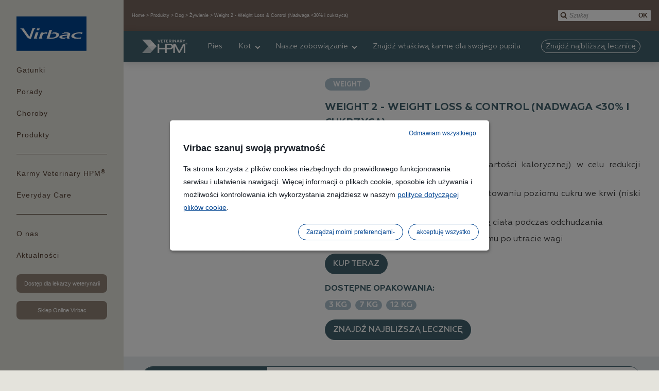

--- FILE ---
content_type: text/html;charset=UTF-8
request_url: https://pl.virbac.com/products/zywienie/weight_2_weight_&_loss_dog
body_size: 14527
content:
<!DOCTYPE html>
<html lang="pl">
	<head><link rel="canonical" href="https://pl.virbac.com/products/zywienie/weight_2_weight_&_loss_dog" />
		<meta charset="utf-8" />
<meta http-equiv="Content-Type" content="text/html; charset=utf-8" />
<meta name="viewport" content="width=device-width, initial-scale=1, minimum-scale=1, maximum-scale=1, user-scalable=0, minimal-ui"/>

<link rel="shortcut icon" type="image/x-icon" href="/modules/virbac-static-resources-module/img/template/favicon.ico" />

<link rel="stylesheet" type="text/css" href="/modules/virbac-static-resources-module/css/gen/template-only.css" media="all" />
<link rel="stylesheet" type="text/css" href="/modules/virbac-static-resources-module/css/gen/print.css" media="print" />

<link rel="stylesheet" type="text/css" href="/modules/virbac-static-resources-module/css/gen/vhpm-v2.css" media="all" />
	<script type="text/javascript" src="/modules/virbac-static-resources-module/javascript/framework/jquery-3.2.1.min.js"></script>
<script type="text/javascript" src="/modules/virbac-static-resources-module/javascript/framework/jquery-ui.min.js"></script>

<script type="text/javascript" src="/modules/virbac-static-resources-module/javascript/init.js"></script>
<script type="text/javascript" src="/modules/virbac-static-resources-module/javascript/vhpm-v2.js"></script><meta name="google-site-verification" content="IQ2PEbn47eecvmCooNS6ou58i5UsumLwW4F_DzO3Ga4" />
<title>Weight 2 - Weight Loss &amp; Control (Nadwaga &lt;30% i cukrzyca)</title>
<meta property="og:title" content="Weight 2 - Weight Loss &amp; Control (Nadwaga &lt;30% i cukrzyca)" />

<meta property="og:url" content="https://pl.virbac.com/products/zywienie/weight_2_weight_&_loss_dog" />

<meta name="description" content="Adaptez l'alimentation de votre chien en surpoids avec des croquettes pour chien diabétique parfaitement conçues pour les apports nutritionnels des chiens en surpoids." /><script type="text/javascript">var tCPrivacyTagManager = "gtm";</script>
				<script type="text/javascript" src="https://cdn.trustcommander.net/privacy/6384/privacy_v2_28.js"></script>
				<script type="text/javascript">
					window.caReady = window.caReady || []; 
					window.cact = function() { window.caReady.push(arguments); };
				</script>
<script type="application/json" id="jahia-data-ctx">{"contextPath":"","lang":"pl","uilang":"pl","siteUuid":"e9d1441c-9a72-44c3-95ea-dc316ef6ecfd","wcag":true,"ckeCfg":""}</script>
<script type="application/json" id="jahia-data-ck">{"path":"/modules/ckeditor/javascript/"}</script>
<!-- Open Graph data -->
 	<meta property="og:type" 			 content="product" />
	<meta property="og:image"            content="https://pl.virbac.com/files/live/sites/virbac-pl/files/hpm-v2/2022-new-packshots/DOG/360107_Bag_VET-HPM_Dog-Weight-Loss-Control-3Kg_right.png">
	<meta property="og:image:secure_url" content="https://pl.virbac.com/files/live/sites/virbac-pl/files/hpm-v2/2022-new-packshots/DOG/360107_Bag_VET-HPM_Dog-Weight-Loss-Control-3Kg_right.png">
	<meta property="og:image:type"       content="image/png">
	<meta property="og:image:width"      content="210">
	<meta property="og:image:height"     content="210">
	<meta property="og:image:alt" 		 content="Weight 2 - Weight Loss &amp; Control (Nadwaga &lt;30% i cukrzyca)" />
	 
 <!-- Schema.org markup for Google+ -->
 	<meta itemprop="image" content="https://pl.virbac.com/files/live/sites/virbac-pl/files/hpm-v2/2022-new-packshots/DOG/360107_Bag_VET-HPM_Dog-Weight-Loss-Control-3Kg_right.png" /> 

 <!-- Twitter Card data -->
	 <meta name="twitter:card" content="summary_large_image" />
	 <meta name="twitter:image" content="https://pl.virbac.com/files/live/sites/virbac-pl/files/hpm-v2/2022-new-packshots/DOG/360107_Bag_VET-HPM_Dog-Weight-Loss-Control-3Kg_right.png" />
	 
<!-- JSON-LD -->	 
	<script type="application/ld+json">
    {
      "@context": "https://schema.org/",
      "@type": "Product",
      "name": "Weight 2 - Weight Loss & Control (Nadwaga <30% i cukrzyca)",
      "image": [
        "https://pl.virbac.com/files/live/sites/virbac-pl/files/hpm-v2/2022-new-packshots/DOG/360107_Bag_VET-HPM_Dog-Weight-Loss-Control-3Kg_right.png"
       ],
      "description": "",
      "brand": {
        "@type": "Brand",
        "name": "VIRBAC"
      }
    }
    </script>
	 

<!-- Open Graph data -->
 	<meta property="og:type" content="article" />


</head>
	
	<body class=" no-js ">
		
		<!-- Google Tag Manager --> 
				<script type="text/tc_privacy" data-category="2">
				(function(w,d,s,l,i){w[l]=w[l]||[];w[l].push({'gtm.start': 
				new Date().getTime(),event:'gtm.js'});var f=d.getElementsByTagName(s)[0], 
				j=d.createElement(s),dl=l!='dataLayer'?'&l='+l:'';j.async=true;j.src= 
				'//www.googletagmanager.com/gtm.js?id='+i+dl;f.parentNode.insertBefore(j,f); 
				})(window,document,'script','dataLayer','GTM-MT9NBRN');
				</script> 
				<!-- End Google Tag Manager --><a id="Top"></a> 
				<script type="text/javascript">
					//<![CDATA[
					setBodyClass();
					loading(true);
					//]]>
				</script>
				<div class="zo-page">
					<div class="zo-navigation">
						<a href="#PanelNavigation" class="tp-open-navigation js-panel-open-close"><span></span></a>
<div class="tp-logo"><a href="https://pl.virbac.com"><img class="lazyload" data-src="/modules/virbac-static-resources-module/img/template/logo-virbac.svg" width="136" height="66" alt="Powrót do strony głównej"/></a></div>
<nav class="tp-navigation js-panel-content" id="PanelNavigation">
	<ul>
		
		<li><a href="#PanelNav1" class="js-panel-open-close">Gatunki</a>
		<div id="PanelNav1" class="tp-navigation-panel sp-large js-panel-content"><a href="#PanelNav1" class="tp-panel-close js-panel-close"></a>
			<a href="#PanelNav1" class="tp-panel-title-close js-panel-close">Wybierz gatunek, który Cię interesuje</a><div class="tp-panel-title">Wybierz gatunek, który Cię interesuje</div>
			<ul class="tp-picture-links">
				<li class="js-specie-active">
	<a data-species="pies" href="/pies">
		<img class="lazyload" data-src="/files/live/sites/virbac-pl/files/predefined-files/species/pictures/Dogs/chien--8--280-x-206-.jpg" alt="Pies" title=""  width="190" height="140"/><span>Pies</span>
			</a>
</li><li class="js-specie-active">
	<a data-species="kot" href="/kot">
		<img class="lazyload" data-src="/files/live/sites/virbac-pl/files/predefined-files/species/pictures/Cats/Cat - 01 280 x 206.jpg" alt="Kot" title=""  width="190" height="140"/><span>Kot</span>
			</a>
</li><li class="js-specie-active">
	<a data-species="fretka" href="/home/fretka.html">
		<img class="lazyload" data-src="/files/live/sites/virbac-pl/files/predefined-files/species/pictures/Furets/Furet---1--280-x-206-.jpg" alt="Fretka" title=""  width="190" height="140"/><span>Fretka</span>
			</a>
</li><li class="js-specie-active">
	<a data-species="kon" href="/kon">
		<img class="lazyload" data-src="/files/live/sites/virbac-pl/files/predefined-files/species/pictures/Horses/cheval---2---208-x-206-.jpg" alt="Koń" title=""  width="190" height="140"/><span>Koń</span>
			</a>
</li><li class="js-specie-active">
	<a data-species="bydlo" href="/bydlo">
		<img class="lazyload" data-src="/files/live/sites/virbac-pl/files/predefined-files/species/pictures/Cattle/Cow---02--280-x-206.jpg" alt="Bydło" title=""  width="190" height="140"/><span>Bydło</span>
			</a>
</li><li class="js-specie-active">
	<a data-species="male-przeuzwacze" href="/male-przezuwacze">
		<img class="lazyload" data-src="/files/live/sites/virbac-pl/files/predefined-files/species/pictures/Ovine/Sheep-01-280-x-206-.jpg" alt="Małe przeżuwacze" title=""  width="190" height="140"/><span>Małe przeżuwacze</span>
			</a>
</li><li class="js-specie-active">
	<a data-species="swinie" href="/swinie">
		<img class="lazyload" data-src="/files/live/sites/virbac-pl/files/predefined-files/species/pictures/Pigs/Pig-02-280-x-206-.jpg" alt="Świnie" title=""  width="190" height="140"/><span>Świnie</span>
			</a>
</li><li class="js-specie-active">
	<a data-species="drob" href="/drob">
		<img class="lazyload" data-src="/files/live/sites/virbac-pl/files/predefined-files/species/pictures/Hens/Poultry-01-280-x-206-.jpg" alt="Drób" title=""  width="190" height="140"/><span>Drób</span>
			</a>
</li></ul>
			</div>
	</li><li><a href="#PanelNav4" class="js-panel-open-close">Porady</a>
		<div id="PanelNav4" class="tp-navigation-panel js-panel-content"><a href="#PanelNav4" class="tp-panel-close js-panel-close"></a>
			<a href="#PanelNav4" class="tp-panel-title-close js-panel-close"></a><div class="tp-panel-title"></div>
			<ul class="tp-picture-links">
				<li class="js-specie-active">
		<a data-species="pies" href="#PanelNav4-pies" class="js-panel-open">
			<img class="lazyload" data-src="/files/live/sites/virbac-pl/files/predefined-files/species/pictures/Dogs/chien--8--280-x-206-.jpg" alt="Pies" title="Pies" width="190" height="140"/><span>Pies</span>
				</a>
		<div id="PanelNav4-pies" class="tp-navigation-panel  js-panel-content"><a href="#PanelNav4-pies" class="tp-panel-close js-panel-close"></a>
			<div class="tp-group">
				<div class="tp-panel-title">Porady - Pies</div>
				<ul class="tp-text-links">
					<li><a href="/porady/pies/jak-rozpoznac-bol-u-psa-praktyczny-przewodnik-po-skalach-bolu-dla-opiekunow">Jak rozpoznać ból u psa? Praktyczny przewodnik po skalach bólu dla opiekunów</a></li>
					<li><a href="/porady/pies/maly-guzek-wielka-sprawa-2025">Mały guzek wielka sprawa - zauważ, zbadaj, zadbaj</a></li>
					<li><a href="/porady/pies/znalazlem-guzek-u-psa-i-co-dalej">Znalazłem guzek u psa - i co dalej? Przewodnik krok po kroku</a></li>
					<li><a href="/porady/pies/male-uklucie-klucz-do-diagnozy">Biopsja cienkoigłowa (BAC) - małe ukłucie, klucz do diagnozy</a></li>
					<li><a href="/porady/pies/nie-kazdy-guzek-jest-grozny">Nie każdy guzek jest groźny. Poznaj łagodne zmiany, które mogą pojawić się na skórze psa.</a></li>
					<li><a href="/porady/pies/niepozadane-zachowania-psa-zanim-zadzialasz-sprawdz-przyczyne">Niepożądane zachowania psa –  zanim zadziałasz, sprawdź przyczynę</a></li>
					<li><a href="/porady/pies/twoj-pies-cierpi-na-oa-mozesz-mu-pomoc">Twój pies cierpi na OA?  Możesz mu pomóc!</a></li>
					<li><a href="/porady/pies/niepozadane-zachowania-u-twojego-psa">Czy za niepożądane zachowanie mojego psa odpowiada testosteron?</a></li>
					<li><a href="/wlasciwe-nawyki-w-dbaniu-o-dobrostan-psa">Właściwe nawyki w dbaniu o dobrostan psa</a></li>
					<li><a href="/porady/pies/lek-separacyjny-u-psa-poradnik-przetrwania-dla-opiekunow">Lęk separacyjny u psa - poradnik przetrwania dla opiekunów</a></li>
					<li><a href="/porady/pies/zawsze-na-drugim-planie-spraw-by-pies-przestal-cie-ignorowac-na-spacerze">Zawsze na drugim planie? Spraw, by pies przestał cię ignorować na spacerze!</a></li>
					<li><a href="/porady/pies/szczeka-jak-najety-zrozum-swojego-psa-i-odzyskaj-spokoj">Szczeka jak najęty? Zrozum swojego psa i odzyskaj spokój.</a></li>
					<li><a href="/porady/pies/biopsja-cienkoiglowa-odpowiedzi-na-najwazniejsze-pytania">Biopsja cienkoigłowa - odpowiedzi na najważniejsze pytania</a></li>
					<li><a href="/porady/pies/schemat-odrobaczania-doroslego-psa">Schemat odrobaczania dorosłego psa</a></li>
					<li><a href="/porady/pies/teoria-dominacji-czyli-jak-zepsuc-relacje-z-psem">Teoria dominacji - czyli jak zepsuć relację z psem</a></li>
					<li><a href="/porady/6-ksiazek-polecanych-przez-behawiorystow">6 książek polecanych przez behawiorystów, które pomogą Ci budować satysfakcjonującą relację ze zwierzakiem</a></li>
					<li><a href="/porady/pies/fakty-i-mity-w-stomatologii-psow">Fakty i mity w stomatologii psów</a></li>
					<li><a href="/porady/jak-czytac-etykiety-karm-czesc-pierwsza">Jak czytać etykiety karm - część pierwsza</a></li>
					<li><a href="/porady/jak-czytac-etykiety-karm-czesc-druga">Jak czytać etykiety karm - część druga</a></li>
					<li><a href="/porady/jak-skutecznie-odchudzic-psa-i-kota">Jak skutecznie odchudzić psa i kota?</a></li>
					<li><a href="/porady/pies/jak-zadbac-o-skore-atopika">Jak zadbać o skórę atopika?</a></li>
					<li><a href="/porady/kastracja-i-sterylizacja-psow-i-kotow">Kastracja i sterylizacja psów i kotów</a></li>
					<li><a href="/porady/pies/mam-psa-i-co-dalej">Mam psa i co dalej?</a></li>
					<li><a href="/porady/mity-w-zywieniu-psow-i-kotow-czesc-pierwsza">Mity w żywieniu psów i kotów - cześć pierwsza</a></li>
					<li><a href="/porady/mity-w-zywieniu-psow-i-kotow-czesc-druga">Mity w żywieniu psów i kotów - część druga</a></li>
					<li><a href="/porady/peptydy-przeciwdrobnoustrojowe">Peptydy przeciwdrobnoustrojowe</a></li>
					<li><a href="/porady/stomatologia-psow-i-kotow">Stomatologia psów i kotów</a></li>
					<li><a href="/porady/pies/zywienie-bialych-psow">Żywienie białych psów</a></li>
					<li><a href="/porady/pies/terapia-proaktywna">Terapia proaktywna</a></li>
					</ul>
				<p><a href="/porady/pies" class="tp-button sp-action">Wszystkie porady</a></p>
				</div>
			</div>
	</li><li class="js-specie-active">
		<a data-species="kot" href="#PanelNav4-kot" class="js-panel-open">
			<img class="lazyload" data-src="/files/live/sites/virbac-pl/files/predefined-files/species/pictures/Cats/Cat - 01 280 x 206.jpg" alt="Kot" title="Kot" width="190" height="140"/><span>Kot</span>
				</a>
		<div id="PanelNav4-kot" class="tp-navigation-panel  js-panel-content"><a href="#PanelNav4-kot" class="tp-panel-close js-panel-close"></a>
			<div class="tp-group">
				<div class="tp-panel-title">Porady - Kot</div>
				<ul class="tp-text-links">
					<li><a href="/wlasciwe-nawyki-w-dbaniu-o-dobrostan-kota">Właściwe nawyki w dbaniu o dobrostan kota</a></li>
					<li><a href="/porady/kot/schemat-odrobaczania-doroslego-kota">Schemat odrobaczania dorosłego kota</a></li>
					<li><a href="/porady/kot/wybrane-problemy-stomatologiczne-u-kotow-doroslych">Wybrane problemy stomatologiczne u kotów dorosłych</a></li>
					<li><a href="/porady/kot/problemy-stomatologiczne-u-mlodych-kotow">Problemy stomatologiczne u młodych kotów</a></li>
					<li><a href="/porady/6-ksiazek-polecanych-przez-behawiorystow">6 książek polecanych przez behawiorystów, które pomogą Ci budować satysfakcjonującą relację ze zwierzakiem</a></li>
					<li><a href="/porady/jak-czytac-etykiety-karm-czesc-pierwsza">Jak czytać etykiety karm - część pierwsza</a></li>
					<li><a href="/porady/jak-czytac-etykiety-karm-czesc-druga">Jak czytać etykiety karm - część druga</a></li>
					<li><a href="/porady/jak-skutecznie-odchudzic-psa-i-kota">Jak skutecznie odchudzić psa i kota?</a></li>
					<li><a href="/porady/kastracja-i-sterylizacja-psow-i-kotow">Kastracja i sterylizacja psów i kotów</a></li>
					<li><a href="/porady/mity-w-zywieniu-psow-i-kotow-czesc-pierwsza">Mity w żywieniu psów i kotów - cześć pierwsza</a></li>
					<li><a href="/porady/mity-w-zywieniu-psow-i-kotow-czesc-druga">Mity w żywieniu psów i kotów - część druga</a></li>
					<li><a href="/porady/peptydy-przeciwdrobnoustrojowe">Peptydy przeciwdrobnoustrojowe</a></li>
					<li><a href="/porady/stomatologia-psow-i-kotow">Stomatologia psów i kotów</a></li>
					<li><a href="/porady/kot/co-powinienes-wiedziec-o-kotach">Co powinieneś wiedzieć o kotach</a></li>
					</ul>
				<p><a href="/porady/kot" class="tp-button sp-action">Wszystkie porady</a></p>
				</div>
			</div>
	</li><li class="js-specie-active">
		<a data-species="fretka" href="#PanelNav4-fretka" class="js-panel-open">
			<img class="lazyload" data-src="/files/live/sites/virbac-pl/files/predefined-files/species/pictures/Furets/Furet---1--280-x-206-.jpg" alt="Fretka" title="Fretka" width="190" height="140"/><span>Fretka</span>
				</a>
		<div id="PanelNav4-fretka" class="tp-navigation-panel  js-panel-content"><a href="#PanelNav4-fretka" class="tp-panel-close js-panel-close"></a>
			<div class="tp-group">
				<div class="tp-panel-title">Porady - Fretka</div>
				<ul class="tp-text-links">
					<li><a href="/porady/fretka/mam-fretke-i-co-dalej">Mam fretkę i co dalej?</a></li>
					</ul>
				<p><a href="/porady/fretka" class="tp-button sp-action">Wszystkie porady</a></p>
				</div>
			</div>
	</li></ul>
		</div>
	</li><li><a href="#PanelNav3" class="js-panel-open-close">Choroby</a>
		<div id="PanelNav3" class="tp-navigation-panel js-panel-content"><a href="#PanelNav3" class="tp-panel-close js-panel-close"></a>
			<a href="#PanelNav3" class="tp-panel-title-close js-panel-close">Choroby</a><div class="tp-panel-title">Choroby</div>
			<ul class="tp-picture-links">
				<li class="js-specie-active">
		<a data-species="pies" href="#PanelNav3-pies" class="js-panel-open">
			<img class="lazyload" data-src="/files/live/sites/virbac-pl/files/predefined-files/species/pictures/Dogs/chien--8--280-x-206-.jpg" alt="Pies" title="Pies" width="190" height="140"/><span>Pies</span>
				</a>
		<div id="PanelNav3-pies" class="tp-navigation-panel  js-panel-content"><a href="#PanelNav3-pies" class="tp-panel-close js-panel-close"></a>
			<div class="tp-group">
				<div class="tp-panel-title">Choroby - Pies</div>
				<ul class="tp-text-links">
					<li><a href="/choroby/diagnostyka-i-leczenie-bolu-u-zwierzat">Diagnostyka i leczenie bólu u zwierząt</a></li>
					<li><a href="/choroby/mozliwosci-leczenia-nowotworow-skory-u-psow">Możliwości leczenia nowotworów skóry u psów</a></li>
					<li><a href="/choroby/plamka-obrzek-guzek-czyli-o-nowotworach-skory-u-psow">Plamka, obrzęk, guzek – czyli o nowotworach skóry u psów.</a></li>
					<li><a href="/choroby/choroba-zwyrodnieniowa-stawow-u-psow">Choroba zwyrodnieniowa stawów - nie lada wyzwanie</a></li>
					<li><a href="/choroby/choroba_zwyrodnieniowa_stawow_u_psa">Małe wielkie zmiany, które warto wprowadzić, by psu z OA żyło się lepiej</a></li>
					<li><a href="/choroby/choroba-zwyrodnieniowa-stawow-psow">Choroba zwyrodnieniowa stawów psów</a></li>
					<li><a href="/choroby/biegunki-u-psow-i-kotow">Biegunki u psów i kotów</a></li>
					<li><a href="/choroby/atopowe-zapalenie-skory-oczami-specjalisty">Atopowe zapalenie skóry</a></li>
					<li><a href="/choroby/bol-u-psow-i-kotow">Ból u psów i kotów</a></li>
					<li><a href="/choroby/mastocytomy-nowotwory-o-wielu-obliczach">Mastocytomy - nowotwory o wielu obliczach</a></li>
					<li><a href="/choroby/otylosc-psow-i-kotow">Otyłość psów i kotów</a></li>
					<li><a href="/choroby/schorzenia-gruczołu-krokowego-u-psow">Schorzenia gruczołu krokowego</a></li>
					</ul>
				<p><a href="/choroby?species=pies" class="tp-button sp-action">Wszystkie choroby</a></p>
			</div>
			</div>
	</li><li class="js-specie-active">
		<a data-species="kot" href="#PanelNav3-kot" class="js-panel-open">
			<img class="lazyload" data-src="/files/live/sites/virbac-pl/files/predefined-files/species/pictures/Cats/Cat - 01 280 x 206.jpg" alt="Kot" title="Kot" width="190" height="140"/><span>Kot</span>
				</a>
		<div id="PanelNav3-kot" class="tp-navigation-panel  js-panel-content"><a href="#PanelNav3-kot" class="tp-panel-close js-panel-close"></a>
			<div class="tp-group">
				<div class="tp-panel-title">Choroby - Kot</div>
				<ul class="tp-text-links">
					<li><a href="/choroby/biegunki-u-psow-i-kotow">Biegunki u psów i kotów</a></li>
					<li><a href="/choroby/bol-u-psow-i-kotow">Ból u psów i kotów</a></li>
					<li><a href="/choroby/mastocytomy-nowotwory-o-wielu-obliczach">Mastocytomy - nowotwory o wielu obliczach</a></li>
					<li><a href="/choroby/otylosc-psow-i-kotow">Otyłość psów i kotów</a></li>
					<li><a href="/choroby/idiopatyczne-zapalenie-pecherza-moczowego">Idiopatyczne zapalenie pęcherza moczowego</a></li>
					</ul>
				<p><a href="/choroby?species=kot" class="tp-button sp-action">Wszystkie choroby</a></p>
			</div>
			</div>
	</li><li class="js-specie-active">
		<a data-species="kon" href="#PanelNav3-kon" class="js-panel-open">
			<img class="lazyload" data-src="/files/live/sites/virbac-pl/files/predefined-files/species/pictures/Horses/cheval---2---208-x-206-.jpg" alt="Koń" title="Koń" width="190" height="140"/><span>Koń</span>
				</a>
		<div id="PanelNav3-kon" class="tp-navigation-panel  js-panel-content"><a href="#PanelNav3-kon" class="tp-panel-close js-panel-close"></a>
			<div class="tp-group">
				<div class="tp-panel-title">Choroby - Koń</div>
				<ul class="tp-text-links">
					<li><a href="/choroby/lipcowka-czyli-swedzacy-sezonowy-problem-u-koni">Lipcówka, czyli swędzący sezonowy problem u koni</a></li>
					<li><a href="/choroby/opieka-okoloporodowa-u-koni-czesc-2-zrebie">Opieka okołoporodowa u koni cz. 2: źrebię</a></li>
					<li><a href="/choroby/opieka-okoloporodowa-u-koni-czesc-1-klacz">Opieka okołoporodowa u koni cz. 1: klacz</a></li>
					<li><a href="/choroby/ostra-biegunka-zrebiat-praktyczne-aspekty-postepowania">Biegunka źrebiąt</a></li>
					<li><a href="/choroby/pasozyty-koni">Pasożyty koni</a></li>
					</ul>
				<p><a href="/choroby?species=kon" class="tp-button sp-action">Wszystkie choroby</a></p>
			</div>
			</div>
	</li><li class="js-specie-active">
		<a data-species="bydlo" href="#PanelNav3-bydlo" class="js-panel-open">
			<img class="lazyload" data-src="/files/live/sites/virbac-pl/files/predefined-files/species/pictures/Cattle/Cow---02--280-x-206.jpg" alt="Bydło" title="Bydło" width="190" height="140"/><span>Bydło</span>
				</a>
		<div id="PanelNav3-bydlo" class="tp-navigation-panel  js-panel-content"><a href="#PanelNav3-bydlo" class="tp-panel-close js-panel-close"></a>
			<div class="tp-group">
				<div class="tp-panel-title">Choroby - Bydło</div>
				<ul class="tp-text-links">
					<li><a href="/home/choroby/przywracanie_apetytu.html">Przywracanie apetytu</a></li>
					<li><a href="/choroby/biegunki-cielat-wstrzas">Biegunki cieląt. Wstrząs</a></li>
					<li><a href="/choroby/biegunki-cielat-kryptosporidioza">Biegunki cieląt. Kryptosporidioza</a></li>
					<li><a href="/choroby/zwalczanie-much">Zwalczanie much</a></li>
					<li><a href="/choroby/wszawica-bydla">Wszawica bydła</a></li>
					</ul>
				<p><a href="/choroby?species=bydlo" class="tp-button sp-action">Wszystkie choroby</a></p>
			</div>
			</div>
	</li><li class="js-specie-active">
		<a data-species="male-przeuzwacze" href="#PanelNav3-male-przeuzwacze" class="js-panel-open">
			<img class="lazyload" data-src="/files/live/sites/virbac-pl/files/predefined-files/species/pictures/Ovine/Sheep-01-280-x-206-.jpg" alt="Małe przeżuwacze" title="Małe przeżuwacze" width="190" height="140"/><span>Małe przeżuwacze</span>
				</a>
		<div id="PanelNav3-male-przeuzwacze" class="tp-navigation-panel  js-panel-content"><a href="#PanelNav3-male-przeuzwacze" class="tp-panel-close js-panel-close"></a>
			<div class="tp-group">
				<div class="tp-panel-title">Choroby - Małe przeżuwacze</div>
				<ul class="tp-text-links">
					<li><a href="/choroby/wszawica-bydla">Wszawica bydła</a></li>
					</ul>
				<p><a href="/choroby?species=male-przeuzwacze" class="tp-button sp-action">Wszystkie choroby</a></p>
			</div>
			</div>
	</li></ul>
		</div>
	</li><li><a href="#PanelNav2" class="js-panel-open-close">Produkty</a>
		<div id="PanelNav2" class="tp-navigation-panel js-panel-content"><a href="#PanelNav2" class="tp-panel-close js-panel-close"></a>
			<a href="#PanelNav2" class="tp-panel-title-close js-panel-close">Produkty</a><div class="tp-panel-title">Produkty</div>
			<ul class="tp-picture-links">
				<li class="js-specie-active">
	<a data-species="pies" href="#PanelNav2-pies" class="js-panel-open">
		<img class="lazyload" data-src="/files/live/sites/virbac-pl/files/predefined-files/species/pictures/Dogs/chien---1----280-x-206-.jpg" alt="Pies" title="Pies" width="190" height="140"/><span>Pies</span>
			</a>
</li>

<div id="PanelNav2-pies" class="tp-navigation-panel  js-panel-content"><a href="#PanelNav2-pies" class="tp-panel-close js-panel-close"></a>
		<div class="tp-group">
			<div class="tp-panel-title">Produkty - Pies</div>
			<ul class="tp-text-links">
				<li><a href="/pies/dermatologia">Dermatologia</a></li>
				<li><a href="/pies/zywienie">Żywienie</a></li>
				<li><a href="/pies/nutraceutyki">Nutraceutyki</a></li>
				<li><a href="/pies/pasozyty-zewnetrzne">Pasożyty zewnętrzne</a></li>
				<li><a href="/pies/stomatologia">Stomatologia</a></li>
				<li><a href="/pies/behawior">Behawior</a></li>
				</ul>
			<p><a href="/produkty" class="tp-button sp-action">Wszystkie produkty</a></p>
			</div>
		</div><li class="js-specie-active">
	<a data-species="kot" href="#PanelNav2-kot" class="js-panel-open">
		<img class="lazyload" data-src="/files/live/sites/virbac-pl/files/predefined-files/species/pictures/Cats/Cat-03--280-206.jpg" alt="Kot" title="Kot" width="190" height="140"/><span>Kot</span>
			</a>
</li>

<div id="PanelNav2-kot" class="tp-navigation-panel  js-panel-content"><a href="#PanelNav2-kot" class="tp-panel-close js-panel-close"></a>
		<div class="tp-group">
			<div class="tp-panel-title">Produkty - Kot</div>
			<ul class="tp-text-links">
				<li><a href="/kot/dermatologia">Dermatologia</a></li>
				<li><a href="/kot/zywienie">Żywienie</a></li>
				<li><a href="/kot/nutraceutyki">Nutraceutyki</a></li>
				<li><a href="/kot/pasozyty-zewnetrzne">Pasożyty zewnętrzne</a></li>
				<li><a href="/kot/stomatologia">Stomatologia</a></li>
				<li><a href="/kot/behawior">Behawior</a></li>
				</ul>
			<p><a href="/produkty" class="tp-button sp-action">Wszystkie produkty</a></p>
			</div>
		</div><li class="js-specie-active">
	<a data-species="kon" href="/kon/biegunki" class="">
		<img class="lazyload" data-src="/files/live/sites/virbac-pl/files/predefined-files/species/pictures/Horses/cheval---2---208-x-206-.jpg" alt="Koń" title="Koń" width="190" height="140"/><span>Koń</span>
			</a>
</li><li class="js-specie-active">
	<a data-species="bydlo" href="#PanelNav2-bydlo" class="js-panel-open">
		<img class="lazyload" data-src="/files/live/sites/virbac-pl/files/predefined-files/species/pictures/Cattle/Cow---02--280-x-206.jpg" alt="Bydło" title="Bydło" width="190" height="140"/><span>Bydło</span>
			</a>
</li>

<div id="PanelNav2-bydlo" class="tp-navigation-panel  js-panel-content"><a href="#PanelNav2-bydlo" class="tp-panel-close js-panel-close"></a>
		<div class="tp-group">
			<div class="tp-panel-title">Produkty - Bydło</div>
			<ul class="tp-text-links">
				<li><a href="/bydlo/biegunki">Biegunki</a></li>
				<li><a href="/bydlo/choroby-metaboliczne">Choroby metaboliczne</a></li>
				</ul>
			<p><a href="/produkty" class="tp-button sp-action">Wszystkie produkty</a></p>
			</div>
		</div><li class="js-specie-active">
	<a data-species="male-przeuzwacze" href="#PanelNav2-male-przeuzwacze" class="js-panel-open">
		<img class="lazyload" data-src="/files/live/sites/virbac-pl/files/predefined-files/species/pictures/Ovine/Sheep-01-280-x-206-.jpg" alt="Małe przeżuwacze" title="Małe przeżuwacze" width="190" height="140"/><span>Małe przeżuwacze</span>
			</a>
</li>

<div id="PanelNav2-male-przeuzwacze" class="tp-navigation-panel  js-panel-content"><a href="#PanelNav2-male-przeuzwacze" class="tp-panel-close js-panel-close"></a>
		<div class="tp-group">
			<div class="tp-panel-title">Produkty - Małe przeżuwacze</div>
			<ul class="tp-text-links">
				<li><a href="/male-przezuwacze/biegunki">Biegunki</a></li>
				<li><a href="/male-przezuwacze/choroby-metaboliczne">Choroby metaboliczne</a></li>
				</ul>
			<p><a href="/produkty" class="tp-button sp-action">Wszystkie produkty</a></p>
			</div>
		</div></ul>
			</div>
	</li></ul>
	
	<ul>
				<li><a href="/karmy-veterinary-hpm">Karmy Veterinary HPM<sup>&reg;</sup></a></li>
				<li><a href="/everyday-care">Everyday Care</a></li>
				</ul><ul>

		<li><a href="#PanelNav5" class="js-panel-open-close">O nas</a>
		<div id="PanelNav5" class="tp-navigation-panel sp-large js-panel-content"><a href="#PanelNav5" class="tp-panel-close js-panel-close"></a>
			<a href="#PanelNav5" class="tp-panel-title-close js-panel-close">Więcej o Virbac</a><div class="tp-panel-title">Więcej o Virbac</div>
			<ul class="tp-picture-links">
				<li><a href="/home/odkryj-virbac/virbac-group.html"><img class="lazyload" data-src="/modules/virbac-static-resources-module/img/content/company-300-180.jpg" alt="About us" width="300" height="180"/><span>Profil firmy</span></a></li>
				<li><a href="/home/odkryj-virbac/zaoyciel.html"><img class="lazyload" data-src="/modules/virbac-static-resources-module/img/content/fondateur-300-180.jpg" alt="Founder" width="300" height="180"/><span>Założyciel</span></a></li>
				<li><a href="/home/odkryj-virbac/nasze-wartoci.html"><img class="lazyload" data-src="/modules/virbac-static-resources-module/img/content/missions-300-180.jpg" alt="Missions" width="300" height="180"/><span>Wartości</span></a></li>
			</ul>
			<p><a href="/odkryj-virbac" class="tp-button sp-action">Wszystko o Virbac</a></p>
			<div class="tp-push">
				<div class="tp-group">
					<p class="tp-push-title"><span>Do zobaczenia na corporate.virbac.com</span></p>
					<ul class="tp-links-list">
						
						<li><a class="tp-external-link js-exit-link" href="https://corporate.virbac.com/home/responsibility.html">Odpowiedzialność</a></li>
						<li><a class="tp-external-link js-exit-link" href="https://corporate.virbac.com/home/investisseurs.html">Inwestycje</a></li>
						<li><a class="tp-external-link js-exit-link" href="https://corporate.virbac.com/home/career.html">Kariera</a></li>
						<li><a class="tp-external-link js-exit-link" href="https://corporate.virbac.com/home/group/virbac-worldwide.html">Virbac na świecie</a></li>
						
					</ul>
				</div>
			</div>
		</div>
	</li><li><a href="/aktualnosci">Aktualności</a></ul>
	
	<p><a href="https://vet-pl.virbac.com" class="tp-button">Dostęp dla lekarzy weterynarii</a></p>
	<p><a href="https://petshop.pl.virbac.com/" class="tp-button">Sklep Online Virbac</a></p>
	<script type="text/javascript">
		$(document).ready(function(e){
			var selectedSpecie = Cookies.get("virbac-species");
			if(selectedSpecie != null && selectedSpecie != ""){
				$('.js-specie-active').each(function(e){
					var specieMenu = $(this).find('a').data('species');
					if(specieMenu != null && specieMenu !=""){
						if(specieMenu == selectedSpecie){
							$(this).addClass("active");
						}
					}
				});
			}
		});
	</script>
</nav></div>
					
					<header class="zo-header">
						<div class="zo-wrapper">
							<div class="tp-tools">
	<a href="#PanelSearch" class="tp-open-search js-panel-open-close"></a>
<div class="tp-search js-panel-content" id="PanelSearch">
	<form method="post" name="searchForm" action="/home/advanced-search.html" id="searchForm" >
    <input type="hidden" name="jcrMethodToCall" value="get" />
    <input type="hidden" name="src_originSiteKey" value="virbac-pl"/>
    <input name="src_pagePath.value" id="src_pagePath_value" type="hidden"  value="/sites/virbac-pl"/>

<input type="hidden" name="src_pagePath.includeChildren" value="true"/>
<input type="hidden" name="src_sites.values" value="virbac-pl"/><input type="hidden" name="src_sitesForReferences.values" value="systemsite"/>
<input type="hidden" name="src_languages.values" value="pl"/><input type="hidden" name="src_nodeType" value="virbacmix:searchableContent"/>
		<input type="hidden" name="src_terms[0].applyFilter" value="true"/>
	    <input type="hidden" name="src_terms[0].match" value="all_words"/>
	    <input type="hidden" name="src_terms[0].fields.siteContent" value="true"/>
	    <input type="hidden" name="src_terms[0].fields.tags" value="true"/>
	    <input type="hidden" name="searching" value="true"/>
    	<span class="tp-field-group">
    		<input id="searchTerm" name="src_terms[0].term" placeholder="Szukaj" type="search" value=""/>
    		<button type="submit">OK</button></span>
	</form></div></div>

<div class="tp-site">
	<div class="tp-group">
		<div class="tp-site-name"></div>
		<nav class="tp-breadcrumb">
			<ol itemscope itemtype="https://schema.org/BreadcrumbList">
				<li itemprop="itemListElement" itemscope itemtype="https://schema.org/ListItem">
						 	<meta itemprop="position" content="1" />
					        <a href="/home.html" itemprop="item" >
							 	<span itemprop="name">
		                        	Home</span>
		                    </a>
	                    </li>
	                    
	                    <li itemprop="itemListElement" itemscope itemtype="https://schema.org/ListItem">
	                    	<meta itemprop="position" content="2" />
					        <a href="/produkty" itemprop="item">
		                    	<span itemprop="name">
		                    		Produkty</span>
	                    	</a>
	                    </li>
	                    
	                    <li itemprop="itemListElement" itemscope itemtype="https://schema.org/ListItem">
		                    	<meta itemprop="position" content="3" />
					        	<a href="/pies" itemprop="item" >
			                    	<span itemprop="name">
			                    		Dog</span>
		                    	</a>
		                    </li>
	                    <li itemprop="itemListElement" itemscope itemtype="https://schema.org/ListItem">
	                    	<meta itemprop="position" content="4" />
					        <a href="/pies/zywienie" itemprop="item" ><span itemprop="item">
			                    		<span itemprop="name">
			                    			Żywienie</span>
		                    		</span>
		                    	</a></li>
	                    
	                    <li itemprop="itemListElement" itemscope itemtype="https://schema.org/ListItem">
	                    	<meta itemprop="position" content="5" />
					        <span itemprop="name" itemprop="item">
	                    		Weight 2 - Weight Loss & Control (Nadwaga <30% i cukrzyca)</span>
	                    </li>
	                    
					</ol>
		</nav>
	</div>
</div></div>
					</header>
					
					<div class="zo-content">
						<section class="zo-section">
							<div class="vhpm">
								<div class="vh-header">
  <div class="zo-wrapper">
    <div class="vh-logo"><a href="/karmy-veterinary-hpm"><img class="lazyload" data-src="/modules/virbac-static-resources-module/img/content/vhpm-v2/logo-vhpm.png" alt="Strona główna" width="194" height="70"></a></div>
    <nav class="vh-navigation">
      <a href="#VhpmMenu" class="vh-navigation-trigger js-toggle">MENU</a>
      <ul id="VhpmMenu" class="vh-navigation-menu">
      	<li class="js-hpm-subs ">
		        		<a href="/Karmy-Veterinary-HPM/pies">Pies</a>
		        		</li>
		        <li class="js-hpm-subs ">
		        		<a href="/Karmy_Veterinary_HPM/Kot">Kot</a>
		        		<ul><li class="">
				        			<a href="/Karmy_Veterinary_HPM/Kot_kastrowany">Kot kastrowany</a>
				        		</li>
		        			<li class="">
				        			<a href="/home/Karmy_Veterinary_HPM/kot/kot_z_problemami_drog_moczowych.html">Kot z problemami dróg moczowych</a>
				        		</li>
		        			</ul></li>
		        <li class="js-hpm-subs ">
		        		<a href="/home/Karmy_Veterinary_HPM/nasze_zobowiazanie.html">Nasze zobowiązanie</a>
		        		<ul><li class="">
				        			<a href="/Karmy_Veterinary_HPM/nasze_zobowiazanie/zywienie_-_klucz_do_zdrowia_twojego_pupila">Żywienie - klucz do zdrowia zwierząt</a>
				        		</li>
		        			<li class="">
				        			<a href="/Karmy_Veterinary_HPM/nasze_zobowiazanie/zywienie_w_zgodzie_z_natura_miesozercy">Żywienie w zgodzie z naturą mięsożercy</a>
				        		</li>
		        			<li class="">
				        			<a href="/Karmy_Veterinary_HPM/nasze_zobowiazanie/dobor_odpowiednich_skladnikow">Dobór odpowiednich składników</a>
				        		</li>
		        			<li class="">
				        			<a href="/Karmy_Veterinary_HPM/nasze_zobowiazanie/bezpieczestwo_zywnosci_wazne_dla_ludzi_i_zwierzat">Bezpieczeństwo żywności</a>
				        		</li>
		        			<li class="">
				        			<a href="/Karmy_Veterinary_HPM/nasze_zobowiazanie/karma_dopasowana_do_indywidualnych_potrzeb">Karma dopasowana do indywidualnych potrzeb</a>
				        		</li>
		        			</ul></li>
		        <li class="js-hpm-subs ">
		        		<a href="/Karmy_Veterinary_HPM/znajdz_wlasciwa_karme_dla_swojego_pupila">Znajdź właściwą karmę dla swojego pupila</a>
		        		</li>
		        </ul>
    </nav>
	
	<div class="vh-store"><a href="/znajdz-najblizsza-lecznice" target=""><span>Znajdź najbliższą lecznicę</span></a></div>
		</div> 
</div>
<div class="zo-block">
	<div class="zo-wrapper">
		<div class="block product-detail dog range-dieteticdog">
		
			<div class="pictures">
				<div class="product-pictures-slider ">
					<div class="product-picture">
						<figure><a class="zoom" href="/files/live/sites/virbac-pl/files/hpm-v2/2022-new-packshots/DOG 600/360107_Bag_VET-HPM_Dog-Weight-Loss-Control-3Kg_right.png" data-fancybox="image"><img class="lazyload" data-src="/files/live/sites/virbac-pl/files/hpm-v2/2022-new-packshots/DOG/360107_Bag_VET-HPM_Dog-Weight-Loss-Control-3Kg_right.png" alt="" width="320" height="320"/></a></figure>
					</div>
					</div>
				</div>
			
			
			<div class="group">
            	<div class="tag"><span class="range range-bg-color"><small>Weight</small></span></div>
				<h1 class="content-title">Weight 2 - Weight Loss & Control (Nadwaga <30% i cukrzyca)</h1>
				<div class="wysiwyg">
					<p align="justify"><strong>Najważniejsze korzyści i właściwości</strong></p>

<ul class="check-list">
	<li align="justify">Łagodne odchudzanie (o niskiej wartości kalorycznej) w celu redukcji nadmiernej masy ciała</li>
	<li align="justify">Redukcja udziału posiłk&oacute;w w kształtowaniu poziomu cukru we krwi (niski indeks glikemiczny)</li>
	<li align="justify">Pomaga zachować prawidłową masę ciała podczas odchudzania</li>
	<li align="justify">Utrzymuje prawidłowy stan organizmu po utracie wagi</li>
</ul>

<p><a class="button sp-action" href="https://store.pl.virbac.com/dog-weight-loss-control-w2-nadwaga-30-cukrzyca/" target="_blank">Kup teraz</a></p>
</div>
				<div class="packaging">
	                  <p>Dostępne opakowania:</p>
	                  	<ul>
		                  	<li><strong class="range-bg-color">3&nbsp;kg</strong></li>
							<li><strong class="range-bg-color">7&nbsp;kg</strong></li>
							<li><strong class="range-bg-color">12&nbsp;kg</strong></li>
							</ul>
	                </div>
				<div class="buttons-group">
							<a href="/znajdz-najblizsza-lecznice" class="button">Znajdź najbliższą lecznicę</a>
						</div>
					</div>
			
		</div>
		</div>
</div>
	
<div class="zo-block sp-shadow sp-overtabs" id="tabs">
	<div class="zo-wrapper">
		<div class="product-detail-tabs js-product-detail-tabs">
			<select class="js-custom-select">
				<option selected="selected" value="Tab1">Opis</option>
				<option  value="Tab2">Skład</option>
				<option  value="Tab3">Dawkowanie</option>
				<option  value="Tab4">Porady/FAQ</option>
				</select>
			<div class="group js-tab-target" id="Tab1">
					
<div class="block-title"><span>Żywienie zwierząt mięsożernych</span></div>
	<div class="block">
		<div class="cols cols-2">
			<div class="col">
				<div class="group wysiwyg">
					<p align="justify">Psy i koty są zwierzętami mięsożernymi niezależnie od ich stanu zdrowia. Diety weterynaryjne VETERINARY HPM&trade; zapewniają kompleksowe postępowanie dietetyczne opracowane dla ps&oacute;w i kot&oacute;w z problemami zdrowotnymi.&nbsp;</p>
</div>
			</div>
			<div class="col">
				<div class="group wysiwyg">
					<div class="vhpm-chart-up-down js-visibility">
						<div class="up"> 
							<span class="number">34&nbsp;%</span>
							<span class="legend">Wysoka zawartość białka</span>
							<span class="info">którego<strong>88&nbsp;%</strong> stanowi białko pochodzenia zwierzęcego</span>
						</div>
						<div class="middle"></div>
						<div class="down">
							<span class="number">27,5&nbsp;%</span>
							<span class="legend">Niska zawartość węglowodanów (BAW)</span>
						</div>
					</div>
				</div>
			</div>
		</div>
	</div></div>
			<div class="group js-tab-target" id="Tab2">
					<div class="block-title"><span>Skład</span></div>
	<div class="block">
	  <div class="group wysiwyg">
	    <p align="justify">Poddane dehydratacji białko wieprzowe i drobiowe, ryż<sup>(1)</sup>, lignoceluloza, hydrolizowane białko wieprzowe i drobiowe, tłuszcze zwierzęce, łuski bobiku, skrobia ziemniaczana<sup>(1)</sup>, groch<sup>(1)</sup>, siemię lniane, minerały, wysłodki buraczane, drożdże piwne, wł&oacute;kno psyllium (<em>Plantago (L.) spp.</em>), fruktooligosacharydy, hydrolizowane skorupiaki (źr&oacute;dło chitozanu), <em>Lactobacillus acidophilus</em>, siarczan chondroityny.</p>

<p align="justify"><i>1) Źr&oacute;dło węglowodan&oacute;w</i></p>

<p align="justify">Karmy VETERINARY&nbsp;HPM<sup>&reg;</sup> nie zwierają sztucznych barwnik&oacute;w i aromat&oacute;w.</p>

<p align="justify">&nbsp;</p>

<div class="cols cols-2">
<div class="col">
<table>
	<thead>
		<tr>
			<th colspan="2"><strong>Składniki analityczne</strong><br />
			w karmie(%)</th>
		</tr>
	</thead>
	<tbody>
		<tr>
			<td align="left">Wilgotność</td>
			<td align="right">9 %</td>
		</tr>
		<tr>
			<td align="left">Białko</td>
			<td align="right">34 %</td>
		</tr>
		<tr>
			<td align="left">Proporcja białka pochodzenia zwierzęcego do roślinnego</td>
			<td align="right">88/12</td>
		</tr>
		<tr>
			<td align="left">Tłuszcz surowy</td>
			<td align="right">13 %</td>
		</tr>
		<tr>
			<td align="left">Popi&oacute;ł surowy</td>
			<td align="right">7,5 %</td>
		</tr>
		<tr>
			<td align="left">Wł&oacute;kno surowe</td>
			<td align="right">9 %</td>
		</tr>
		<tr>
			<td align="left">BAW *</td>
			<td align="right">25,5 %</td>
		</tr>
		<tr>
			<td align="left">Wł&oacute;kno pokarmowe całkowite</td>
			<td align="right">17 %</td>
		</tr>
		<tr>
			<td align="left">Skrobia</td>
			<td align="right">18 %</td>
		</tr>
		<tr>
			<td align="left">Cukier całkowity</td>
			<td align="right">1 %</td>
		</tr>
		<tr>
			<td align="left">Wapń</td>
			<td align="right">1,3 %</td>
		</tr>
		<tr>
			<td align="left">Fosfor</td>
			<td align="right">1,1 %</td>
		</tr>
		<tr>
			<td align="left">Omega-6</td>
			<td align="right">2,2 %</td>
		</tr>
		<tr>
			<td align="left">Omega-3</td>
			<td align="right">0,9 %</td>
		</tr>
		<tr>
			<td align="left">EM** obliczona</td>
			<td align="right">324 kcal/100g</td>
		</tr>
		<tr>
			<td align="left">EM** mierzona <em>in vivo</em></td>
			<td align="right">302 kcal/100g</td>
		</tr>
	</tbody>
	<tfoot>
		<tr>
			<td class="text-note" colspan="2">* Bezazotowe związki wyciągowe<br />
			** Energia metaboliczna</td>
		</tr>
	</tfoot>
</table>

<table>
	<thead>
		<tr>
			<th colspan="2"><strong>Specjalne składniki/dodatki</strong></th>
		</tr>
	</thead>
	<tbody>
		<tr>
			<td align="left">Bentonit</td>
			<td align="right">0,5 %</td>
		</tr>
		<tr>
			<td align="left">Zabite <em>Lactobacillus</em></td>
			<td align="right">7 mg/kg</td>
		</tr>
		<tr>
			<td align="left">Siarczan chondroityny</td>
			<td align="right">215 mg/kg</td>
		</tr>
		<tr>
			<td align="left">Chitozan</td>
			<td align="right">215 mg/kg</td>
		</tr>
		<tr>
			<td align="left">L-karnityna</td>
			<td align="right">330 mg/kg</td>
		</tr>
	</tbody>
</table>
</div>

<div class="col">
<table>
	<thead>
		<tr>
			<th colspan="2"><strong>Dodane witaminy i pierwiastki śladowe</strong></th>
		</tr>
	</thead>
	<tbody>
		<tr>
			<td align="left">Witamina A</td>
			<td align="right">11 000 j.m./kg</td>
		</tr>
		<tr>
			<td align="left">Witamina D3</td>
			<td align="right">1 100 j.m./kg</td>
		</tr>
		<tr>
			<td align="left">Witamina E</td>
			<td align="right">570 mg/kg</td>
		</tr>
		<tr>
			<td align="left">Witamina B1</td>
			<td align="right">3,8 mg/kg</td>
		</tr>
		<tr>
			<td align="left">Witamina B2</td>
			<td align="right">11 mg/kg</td>
		</tr>
		<tr>
			<td align="left">Witamina B3</td>
			<td align="right">30 mg/kg</td>
		</tr>
		<tr>
			<td align="left">Witamina B5</td>
			<td align="right">26 mg/kg</td>
		</tr>
		<tr>
			<td align="left">Witamina B6</td>
			<td align="right">3 mg/kg</td>
		</tr>
		<tr>
			<td align="left">Witamina B9</td>
			<td align="right">0,48 mg/kg</td>
		</tr>
		<tr>
			<td align="left">Witamina B12</td>
			<td align="right">0,062 mg/kg</td>
		</tr>
		<tr>
			<td align="left">Cholina</td>
			<td align="right">740 mg/kg</td>
		</tr>
		<tr>
			<td align="left">Tauryna</td>
			<td align="right">1 500 mg/kg</td>
		</tr>
		<tr>
			<td align="left">Miedź</td>
			<td align="right">15 mg/kg</td>
		</tr>
		<tr>
			<td align="left">Jod</td>
			<td align="right">1,1 mg/kg</td>
		</tr>
		<tr>
			<td align="left">Cynk</td>
			<td align="right">120 mg/kg</td>
		</tr>
	</tbody>
</table>
</div>
</div>
</div>
	</div></div>
			<div class="group js-tab-target" id="Tab3">
					<div class="block-title"><span>Dobierz odpowiednią dawkę żywieniową dla swojego pupila</span></div>
	<div class="block">
	  <div class="group wysiwyg">
	    <p class="text-center">Zalecamy stosowanie dziennych dawek zgodnie z poniższą tabelą oraz zapewnienie zwierzęciu stałego dostępu do świeżej wody.</p>

<p class="text-center">&nbsp;</p>

<p align="justify">W przypadku otyłości bez cukrzycy:</p>

<table style="width:100%;table-layout:fixed;">
 <thead>
  <tr>
   <th rowspan="2" scope="col"><strong>Masa ciała (kg)</strong></th>
   <th colspan="3" scope="col"><strong>Dzienna dawka (g/dzień)</strong></th>
  </tr>
  <tr>
   <th scope="col"><strong>Odchudzanie</strong></th>
   <th scope="col"><strong>Kontrolowanie masy ciała</strong></th>
   <th scope="col"><strong>Cukrzyca (bez otyłości)</strong></th>
  </tr>
 </thead>
 <tbody>
  <tr>
   <th scope="row">3</th>
   <td align="center">65</td>
   <td align="center">75</td>
   <td align="center">105</td>
  </tr>
  <tr>
   <th scope="row">5</th>
   <td align="center">95</td>
   <td align="center">105</td>
   <td align="center">150</td>
  </tr>
  <tr>
   <th scope="row">8</th>
   <td align="center">130</td>
   <td align="center">145</td>
   <td align="center">200</td>
  </tr>
  <tr>
   <th scope="row">10</th>
   <td align="center">150</td>
   <td align="center">170</td>
   <td align="center">235</td>
  </tr>
  <tr>
   <th scope="row">15</th>
   <td align="center">195</td>
   <td align="center">220</td>
   <td align="center">305</td>
  </tr>
  <tr>
   <th scope="row">20</th>
   <td align="center">240</td>
   <td align="center">270</td>
   <td align="center">370</td>
  </tr>
  <tr>
   <th scope="row">25</th>
   <td align="center">275</td>
   <td align="center">310</td>
   <td align="center">430</td>
  </tr>
  <tr>
   <th scope="row">30</th>
   <td align="center">310</td>
   <td align="center">350</td>
   <td align="center">490</td>
  </tr>
  <tr>
   <th scope="row">40</th>
   <td align="center">380</td>
   <td align="center">425</td>
   <td align="center">590</td>
  </tr>
  <tr>
   <th scope="row">60</th>
   <td align="center">495</td>
   <td align="center">560</td>
   <td align="center">775</td>
  </tr>
 </tbody>
 <tfoot>
  <tr>
   <td class="text-note" colspan="4">
   <p>Dzienna dawka jest obliczona według AKTUALNEJ masy ciała psa, należy ją korygować co tydzień w przypadku odchudzania, a co miesiąc w przypadku utrzymywania masy ciała po odchudzaniu.</p>
   </td>
  </tr>
 </tfoot>
</table>
</div>
	</div></div>
			<div class="group js-tab-target" id="Tab4">
					<div class="zo-block" id="FAQ">
	<div class="zo-wrapper">
		<div class="block-title"><span>NAJCZĘŚCIEJ ZADAWANE PYTANIA (FAQ)</span></div>
		<div class="block">
			<ul class="accordion-list js-accordion">
				<li></li>
				<li></li>
				<li></li>
				<li></li>
				<li></li>
				<li></li>
				<li></li>
				<li></li>
				<li></li>
				<li></li>
				<li></li>
				<li></li>
				<li></li>
				<li></li>
				<li></li>
				<li></li>
				<li></li>
				<li></li>
				<li></li>
				</ul>
		</div>
	</div>
</div></div>
			</div>
	</div>
</div><div class="zo-block sp-bg" id="kto_poleca_nasze_produkty_dog">
	<div class="zo-wrapper">
		<div class="block-title"><span>Kto poleca nasze produkty?</span></div>
		<div class="block">
			<div class="cols cols-3">
				<div class="col text-center">
  <figure class="rounded"><img class="lazyload" data-src="/files/live/sites/virbac-pl/files/hpm-v2/fig-dog-4-200x200.jpg" alt="" width="200" height="200"/></figure>
  <div class="content-title">lekarze weterynarii</div>
  <div class="group wysiwyg">
     <p>więcej niż 6 na 10 lekarzy weterynarii poleca opiekunom zwierząt nasze produkty</p>
<p class="text-note">(źródło: badanie GIE AC z 2020 r., 1519 respondentów)</p>
    </div>
</div><div class="col text-center">
  <figure class="rounded"><img class="lazyload" data-src="/files/live/sites/virbac-pl/files/hpm-v2/fig-dog-3-200x200.jpg" alt="" width="200" height="200"/></figure>
  <div class="content-title">właściciele</div>
  <div class="group wysiwyg">
     <p>nasza karma otrzymuje średnią ocenę powyżej 4/5</p>
<p class="text-note">(źródło: * conso animo, shopmium, que choisir and 60 millions conso)</p>
    </div>
</div><div class="col text-center">
  <figure class="rounded"><img class="lazyload" data-src="/files/live/sites/virbac-pl/files/hpm-v2/fig-dog-2-200x200.jpg" alt="" width="200" height="200"/></figure>
  <div class="content-title">zwierzęta</div>
  <div class="group wysiwyg">
     <p>poziom akceptacji w&nbsp;przypadku ps&oacute;w ras średnich i&nbsp;dużych: 94%, w&nbsp;przypadku ps&oacute;w ras małych i&nbsp;bardzo małych: 92%, a&nbsp;w&nbsp;przypadku kot&oacute;w: 84%</p>
</div>
</div></div>
		</div>
	</div>
</div><div class="zo-block sp-banner" style="min-height:425px;" id="znajdz_wlasciwa_karme_dla_swojego_pupila_pies">
  <div class="zo-bg"><img class="lazyload" data-src="/files/live/sites/virbac-pl/files/hpm-v2/desk-formular-1680.jpg" alt="" width="1680" height="425"/></div>
  <div class="zo-wrapper">
    <div class="zo-group">
      <div class="banner-title">Znajdź <br /><strong>właściwą karmę dla swojego pupila</strong>&nbsp;</div>
      <div class="group wysiwyg">
        <p>Odpowiedz na 5&nbsp;pytań dotyczących Twojego pupila, a&nbsp;my zasugerujemy odpowiednią karmę z&nbsp;naszej linii&nbsp;produkt&oacute;w VETERINARY HPM<sup>&reg;</sup>!</p>
</div>
    </div>
    <div class="zo-group">
      <figure class="packshots"><img class="lazyload" data-src="/files/live/sites/virbac-pl/files/hpm-v2/2022-new-packshots/dog.png" alt="" width="251" height="159"></figure>
    </div>
  </div>
</div>

<div class="zo-block sp-products-selector">
	<div class="zo-wrapper">
		<div class="block vhpm-products-selector dog">
		    <form id="ProductSelector" action="/home/Karmy_Veterinary_HPM/pies/pagecontent/dla_psow/znajdz_wlasciwa_karme_dla_swojego_pupila_pies.product-selector-results.html.ajax">
		    	<input type="hidden" name="specie" value="dog"/>
		    	<div class="form-step " id="SanteYesNo-dog">
                     <dl>
                       <dt><label>Czy Twój pies ma problemy ze zdrowiem?</label></dt>
                       <dd>
                       	<input data-specie-selector="dog" type="radio" name="health" value="HealthYes" id="HealthYes_dog" onChange="$('.form-step').slideUp(500);$('#PSProgress').prop('value','67');$('#'+$(this).attr('value') + '-dog').slideDown(500);" /><label for="HealthYes_dog">Tak</label>
                       	<input data-specie-selector="dog" type="radio" name="health" value="HealthNo" id="HealthNo_dog" onChange="$('.form-step').slideUp(500);$('#PSProgress').prop('value','33');$('#'+$(this).attr('value') + '-dog').slideDown(500);" /><label for="HealthNo_dog">Nie</label>
                       </dd>
                     </dl>
                   </div>
                <div class="form-step hidden" id="HealthYes-dog">
                     <dl>
                       <dt><label>Jakie problemy zdrowotne ma Twój pies?</label></dt>
                       <dd>
                       	<input data-specie-selector="dog" type="radio" name="range" value="weight" id="Range-weight_dog" onChange="$('#ProductSelector').submit();" /><label for="Range-weight_dog">Cukrzyca z towarzyszącą nadwagą lub otyłością</label>                    
                      	<input data-specie-selector="dog" type="radio" name="range" value="joint" id="Range-joint_dog" onChange="$('#ProductSelector').submit();" /><label for="Range-joint_dog">Choroby stawów</label>                    
                      	<input data-specie-selector="dog" type="radio" name="range" value="gastro" id="Range-gastro_dog" onChange="$('#ProductSelector').submit();" /><label for="Range-gastro_dog">Zaburzenia żołądkowo-jelitowe</label>                    
                      	<input data-specie-selector="dog" type="radio" name="range" value="dermato" id="Range-dermato_dog" onChange="$('#ProductSelector').submit();" /><label for="Range-dermato_dog">Stany zapalne skóry, nadmierne wypadanie sierści</label>                    
                      	<input data-specie-selector="dog" type="radio" name="range" value="allergy" id="Range-allergy_dog" onChange="$('#ProductSelector').submit();" /><label for="Range-allergy_dog">Alergia pokarmowa</label>                    
                      	<input data-specie-selector="dog" type="radio" name="range" value="kidney" id="Range-kidney_dog" onChange="$('#ProductSelector').submit();" /><label for="Range-kidney_dog">Niewydolność nerek</label>                    
                      	<input data-specie-selector="dog" type="radio" name="range" value="urology" id="Range-urology_dog" onChange="$('#ProductSelector').submit();" /><label for="Range-urology_dog">Problemy dróg moczowych (kamica, zapalenie)</label>                    
                      	</dd>
                     </dl>
                   </div>
                 <div class="form-step hidden" id="HealthNo-dog">
                     <dl>
                       <dt><label>W jakim wieku jest Twój pies?</label></dt>
                       <dd>
                       	<select data-specie-selector="dog" name="year" class="js-custom-select">
						 <option value="0">0&nbsp;lata</option>
					      <option value="1">1&nbsp;lata</option>
					      <option value="2">2&nbsp;lata</option>
					      <option value="3">3&nbsp;lata</option>
					      <option value="4">4&nbsp;lata</option>
					      <option value="5">5&nbsp;lata</option>
					      <option value="6">6&nbsp;lata</option>
					      <option value="7">7&nbsp;lata</option>
					      <option value="8">8&nbsp;lata</option>
					      <option value="9">9&nbsp;lata</option>
					      <option value="10">10&nbsp;lata</option>
					      <option value="11">11&nbsp;lata</option>
					      <option value="12">12&nbsp;lata</option>
					      <option value="13">13&nbsp;lata</option>
					      <option value="14">14&nbsp;lata</option>
					      <option value="15">15&nbsp;lata</option>
					      <option value="16">16&nbsp;lata</option>
					      <option value="17">17&nbsp;lata</option>
					      <option value="18">18&nbsp;lata</option>
					      <option value="19">19&nbsp;lata</option>
					      <option value="20">20&nbsp;lata</option>
					      </select>
						<select data-specie-selector="dog" name="month" class="js-custom-select">
						  <option value="0">0&nbsp;miesiące</option>
					      <option value="1">1&nbsp;miesiące</option>
					      <option value="2">2&nbsp;miesiące</option>
					      <option value="3">3&nbsp;miesiące</option>
					      <option value="4">4&nbsp;miesiące</option>
					      <option value="5">5&nbsp;miesiące</option>
					      <option value="6">6&nbsp;miesiące</option>
					      <option value="7">7&nbsp;miesiące</option>
					      <option value="8">8&nbsp;miesiące</option>
					      <option value="9">9&nbsp;miesiące</option>
					      <option value="10">10&nbsp;miesiące</option>
					      <option value="11">11&nbsp;miesiące</option>
					      </select>
						<a href="" class="button" onClick="$('.form-step').slideUp(500);$('#PSProgress').prop('value','50');$('#Format').slideDown(500);return false;">Potwierdź</a>
                       </dd>
                     </dl>
                   </div>
                 <div class="form-step hidden" id="Format">
                     <dl>
                       <dt><label>Jakiej wielkości jest Twój pies?</label></dt>
                       <dd>
                        <input type="radio" name="type" value="toy" id="Size-toy" onChange="$('.form-step').slideUp(500);$('#PSProgress').prop('value','67');$('#Neutered-dog').slideDown(500);" /><label for="Size-toy">Miniaturowy <span>poniżej 5 kg</span></label>                    
                      	<input type="radio" name="type" value="small" id="Size-small" onChange="$('.form-step').slideUp(500);$('#PSProgress').prop('value','67');$('#Neutered-dog').slideDown(500);" /><label for="Size-small">Mały <span>między 5, a 10 kg</span></label>                    
                      	<input type="radio" name="type" value="medium" id="Size-medium" onChange="$('.form-step').slideUp(500);$('#PSProgress').prop('value','67');$('#Neutered-dog').slideDown(500);" /><label for="Size-medium">Średni <span>między 10, a 35 kg</span></label>                    
                      	<input type="radio" name="type" value="large" id="Size-large" onChange="$('.form-step').slideUp(500);$('#PSProgress').prop('value','67');$('#Neutered-dog').slideDown(500);" /><label for="Size-large">Duży<span>powyżej 35 kg</span></label>                    
                      	</dd>
                     </dl>
                   </div>
                   <div class="form-step hidden" id="Neutered-dog">
                     <dl>
                       <dt><label>Czy Twój pies jest kastrowany/ sterylizowany?</label></dt>
                       <dd>
                       	<input data-specie-selector="dog" type="radio" name="neutered" value="yes" id="Neutered0_dog" onChange="$('.form-step').slideUp(500);$('#PSProgress').prop('value','83');$('#Overweight-dog').slideDown(500);" /><label for="Neutered0_dog">Tak</label>
                       	<input data-specie-selector="dog" type="radio" name="neutered" value="no" id="Neutered1_dog" onChange="$('.form-step').slideUp(500);$('#PSProgress').prop('value','83');$('#Overweight-dog').slideDown(500);" /><label for="Neutered1_dog">Nie</label>
                       </dd>
                     </dl>
                   </div>
                 <div class="form-step hidden" id="Overweight-dog">
                     <dl>
                       <dt><label>Czy Twój pies ma nadwagę lub skłonności do tycia?</label></dt>
                       <dd>
                       	<input data-specie-selector="dog" type="radio" name="overweight" value="yes" id="Overweight0_dog" onChange="$('.form-step').slideUp(500);$('#Digestive').slideDown(500);" /><label for="Overweight0_dog">Tak</label>
                       	<input data-specie-selector="dog" type="radio" name="overweight" value="no" id="Overweight1_dog" onChange="$('.form-step').slideUp(500);$('#Digestive').slideDown(500);" /><label for="Overweight1_dog">Nie</label>
                       </dd>
                     </dl>
                   </div>
                 <div class="form-step hidden" id="Digestive">
                     <dl>
                       <dt><label>Czy Twój pies ma <strong>wrażliwy przewód pokarmowy</strong>?</label></dt>
                       <dd>
                       	<input type="radio" name="digestive" value="yes" id="Digestive0" onChange="$('#ProductSelector').submit();" /><label for="Digestive0">Tak</label>
                       	<input type="radio" name="digestive" value="no" id="Digestive1" onChange="$('#ProductSelector').submit();" /><label for="Digestive1">Nie</label>
                       </dd>
                     </dl>
                   </div>
                 <div class="form-result hidden" id="PSResult">
                   	
                   </div>
                   <progress id="PSProgress" value="17" max="100"></progress>
                 </form>
		   
			   <script type="text/javascript">
				//<![CDATA[
					$('#ProductSelector').submit(function(e){
						var productSelectorForm = $(this);
						
						if(productSelectorForm.find('input[name=specie]:checked').length > 0){
							var unselectedSpecie = $('input[name=specie]:not(:checked)').val();
							$('[data-specie-selector=' + unselectedSpecie + ']').attr('disabled','disabled');
						}
						var formData = $(productSelectorForm).serialize();
						var formAction = $(productSelectorForm).attr('action');
						$.ajax({
			                type: "GET",
			                url: formAction,
			                data: formData,
			                success: function (content) {
			                	$('#PSResult').html(content);
			                	$('.form-step').slideUp(500);
								$('#PSProgress').slideUp(500);
								$('#PSResult').slideDown(500);
			                },
			                error: function () {
			             	   
			                }
			            });
						e.preventDefault();
						return false;
					});
				
					function resetHPMForm(){
						$('#ProductSelector')[0].reset();
						$('#ProductSelector .js-custom-select').trigger('change');
						$('.form-step,.form-result').slideUp(500);
						
							$('#SanteYesNo-dog').slideDown(500);
						
						$('#PSProgress').prop('value','17').slideDown(500);
						
						$('[data-specie-selector]').removeAttr('disabled');
						
						return false;
					}
				//]]>
			</script>
		   
	 	</div>
	</div>
</div><div class="zo-block" id="polecane_produkty">
	<div class="zo-wrapper">
		<div class="block-title"><span>Polecane produkty</span></div>
		<div class="block products-slider">
			<div class="products-list js-products-slicker">
				<div class="item product">
	<a href="/products/zywienie/weight_1_weight_loss_&_diabetes_dog" title="Weight 1 - Weight Loss & Diabetes (Otyłość >30% i cukrzyca)">
	     <figure><img class="lazyload" data-src="/files/live/sites/virbac-pl/files/hpm-v2/2022-new-packshots/DOG/360104_Bag_VET-HPM_Dog-Weight-Loss-Diabetes-3Kg_right.png" alt="" width="146" height="235"/></figure>
	     <p>Weight 1 - Weight Loss & Diabetes (Otyłość >30% i cukrzyca)</p>
    </a>
</div><div class="item product">
	<a href="/products/stomatologia/veggiedent_fresh" title="VEGGIEDENT<sup></sup> FR3SH<sup></sup>">
	     <figure><img class="lazyload" data-src="/files/live/sites/virbac-pl/files/predefined-files/products/pl/Veggiedent_Fresh_200x200_BT.png" alt="" width="146" height="235"/></figure>
	     <p>VEGGIEDENT<sup>&reg;</sup> FR3SH<sup>&reg;</sup></p>
    </a>
</div><div class="item product">
	<a href="/products/stomatologia/Enzymatyczna pasta do zębów dla psów i kotów o smaku drobiu" title="ENZYMATYCZNA PASTA DO ZĘBÓW DLA PSÓW I KOTÓW o smaku drobiu">
	     <figure><img class="lazyload" data-src="/files/live/sites/virbac-pl/files/predefined-files/products/pl/Enzymatyczna_pasta_do_zebow_200x200_BT.png" alt="" width="146" height="235"/></figure>
	     <p>ENZYMATYCZNA PASTA DO ZĘBÓW DLA PSÓW I KOTÓW o smaku drobiu</p>
    </a>
</div><div class="item product">
	<a href="/products/stomatologia/Vet Aquadent FR3SH" title="Vet Aquadent FR3SH">
	     <figure><img class="lazyload" data-src="/files/live/sites/virbac-pl/files/predefined-files/products/pl/VetAquadent_FR3SH_200x200_BT.png" alt="" width="146" height="235"/></figure>
	     <p>Vet Aquadent FR3SH</p>
    </a>
</div><div class="item product">
	<a href="/products/stomatologia/Zestaw_stomatologiczny_dla_psa_i_kota" title="Zestaw stomatologiczny dla psa i kota">
	     <figure><img class="lazyload" data-src="/files/live/sites/virbac-pl/files/predefined-files/products/pl/Zestaw_stomatologiczny_dla_psa_i_kota_200x200_BT.png" alt="" width="146" height="235"/></figure>
	     <p>Zestaw stomatologiczny dla psa i kota</p>
    </a>
</div></div>
		</div>
	</div>
</div></div>	
					    	
				    	</section>
				    </div>
				    <footer class="zo-footer">
				    	<div class="zo-wrapper">
							<nav class="tp-links">
	<ul>
	<li>
			<a class=""  target="_self"  href="/nota-prawna"  >Nota prawna</a></li>
	<li>
			<a class=""  target="_self"  href="/kontakt"  >Kontakt</a></li>
	<li>
			<a class=""  target="_self"  href="https://corporate.virbac.com/home.html"  >Corporate</a></li>
	<li>
			<a class=""  target="_self"  href="/ochrona-danych-osobowych"  >Ochrona danych osobowych</a></li>
	<li>
			<a class=""  target="_self"  href="/zdarzenia-niepozadane"  >Zdarzenia niepożądane</a></li>
	</ul></nav>

<div class="tp-copyright">
	<div class="block" id="virbac-free-simple-text">Copyright © 1999, <span id="annee"></span> Virbac. All rights reserved   <script>     const date = new Date();     const annee = date.getFullYear();     document.getElementById("annee").textContent = annee;   </script></div></div></div>
					</footer>
				</div>
				
				<div class="hidden">
		<div id="cookie-desactivated-popin" class="popin">
			<div class="block">
				<p>
<style type="text/css"><!--td {border: 1px solid #ccc;}br {mso-data-placement:same-cell;}-->
</style>
<strong>Ta treść jest nieaktywna.</strong></p>

<p>Zdecydowałeś się wyłączyć &bdquo;marketingowe&rdquo; pliki cookie w swoich preferencjach. W konsekwencji te treści zostały wyłączone.</p>
<p><a class="button" href="#" onclick="openGDPRWindow()">Zarządzanie Cookies</a></p>
			</div>
		</div>
	</div>
<script type="text/javascript">
		$(document).ready(function(){
			updateGDPRLink("Zarządzanie Cookies", false);
		});
	</script><div class="hidden">

	<div id="ExitPopin" class="popin exit-popin">
		<div class="block">
			<p class="exit-title">Opuszczasz stronę</p>
			<p>Informacje, wyświetlane na stronie docelowej, zależną od obowiązujących przepisów lokalnych.</p>
			<p class="exit-action"><a data-fancybox-close="">Pozostań</a><a class="js-exit-button">Kontynuuj</a></p>
		</div>
	</div>
	
	</div><script type="text/javascript" src="/modules/virbac-static-resources-module/javascript/plugins/js.cookie.js"></script>
<script type="text/javascript" src="/modules/virbac-static-resources-module/javascript/plugins/infinite-scroll.pkgd.min.js"></script>
<script type="text/javascript" src="/modules/virbac-static-resources-module/javascript/plugins/jquery.fancybox.min.js"></script>
<script type="text/javascript" src="/modules/virbac-static-resources-module/javascript/plugins/slick.min.js"></script>
<script type="text/javascript" src="/modules/virbac-static-resources-module/javascript/plugins/jquery.mask.js"></script>
<script type="text/javascript" src="/modules/virbac-static-resources-module/javascript/plugins/jquery.rwdImageMaps.min.js"></script>
<script src="https://www.google.com/recaptcha/api.js?onload=grecaptchaCallback&render=explicit" async defer></script>
<script type="text/javascript">
	//<![CDATA[
	var grecaptchaCallback = function() {
		$('.js-recaptcha').each(function(i){
			var recaptchaTagId = $(this).attr('id');
			var widgetId = grecaptcha.render(recaptchaTagId, {
				'sitekey' : '6LcHxoYUAAAAAApf14eME4hDEmW_3nPQAeUvaUbK'
			});
			$(this).attr('data-widget-id', widgetId);
		});
	}

	$('.js-partage-rs').each(function(){
		var href = $(this).attr('href');
		$(this).attr('href', href.replace('URL_PAGE', window.location.href));
	});

	//]]>
</script>

<script type="text/javascript" src="/modules/virbac-static-resources-module/javascript/functions.js?timestamp=20231017"></script>
<script type="text/javascript" src="/modules/virbac-static-resources-module/javascript/jahia.js?timestamp=20250422"></script>

<script type="text/javascript" src="/modules/virbac-static-resources-module/javascript/plugins/lazysizes.min.js"></script><script type="text/javascript">
				   $(document).ready(function(){
					   $('.js-hpm-banner').each(function(){
					 		if(Cookies.get("hpm-banner") != null){
						   		$(this).hide();
					 		}
					 	});
					  	$('.js-hpm-banner a.close').on('click', function(){
					  		$(this).closest('.zo-block').slideUp(500);
					  		if(typeof(cookiePreferencies) !== "undefined" && cookiePreferencies == "1"){
					  			Cookies.set("hpm-banner", "hide", { expires: 365 });
					  		}
					  		return false;
					  	});
					  	$('.js-hpm-subs').each(function(){
					  		if($(this).find('ul').length > 0){
					  			$(this).addClass('with-sub');
					  		}
					  	});
				   });
				</script>
				
			</body>
</html>

--- FILE ---
content_type: text/css
request_url: https://pl.virbac.com/modules/virbac-static-resources-module/css/gen/vhpm-v2.css
body_size: 119871
content:
@charset "UTF-8";.columns-2,.columns-3,.columns-4{margin:0 0 16px;overflow:hidden;*zoom:1}.columns-2:after,.columns-3:after,.columns-4:after,.form dl,.form dl:after,.wysiwyg table.left{clear:both}.search-group button,.wysiwyg strong,.wysiwyg table th{font-weight:700}.wysiwyg a,label a{text-decoration:underline}.columns-2,.columns-3,.columns-4,.quotation{overflow:hidden}.wysiwyg table,table.design{border-collapse:separate;border-spacing:0}.invisible,.slick-loading .slick-slide,.slick-loading .slick-track{visibility:hidden}@font-face{font-family:Geometria;src:url(/modules/virbac-static-resources-module/css/fonts/Geometria-Thin.eot);src:local('Geometria Thin'),local('Geometria-Thin'),url(/modules/virbac-static-resources-module/css/fonts/Geometria-Thin.eot?#iefix) format('embedded-opentype'),url(/modules/virbac-static-resources-module/css/fonts/Geometria-Thin.woff) format('woff'),url(/modules/virbac-static-resources-module/css/fonts/Geometria-Thin.ttf) format('truetype');font-weight:100;font-style:normal}@font-face{font-family:Geometria;src:url(/modules/virbac-static-resources-module/css/fonts/Geometria-MediumItalic.eot);src:local('Geometria MediumItalic'),local('Geometria-MediumItalic'),url(/modules/virbac-static-resources-module/css/fonts/Geometria-MediumItalic.eot?#iefix) format('embedded-opentype'),url(/modules/virbac-static-resources-module/css/fonts/Geometria-MediumItalic.woff) format('woff'),url(/modules/virbac-static-resources-module/css/fonts/Geometria-MediumItalic.ttf) format('truetype');font-weight:500;font-style:italic}@font-face{font-family:Geometria;src:url(/modules/virbac-static-resources-module/css/fonts/Geometria-Italic.eot);src:local('Geometria Italic'),local('Geometria-Italic'),url(/modules/virbac-static-resources-module/css/fonts/Geometria-Italic.eot?#iefix) format('embedded-opentype'),url(/modules/virbac-static-resources-module/css/fonts/Geometria-Italic.woff) format('woff'),url(/modules/virbac-static-resources-module/css/fonts/Geometria-Italic.ttf) format('truetype');font-weight:400;font-style:italic}@font-face{font-family:Geometria;src:url(/modules/virbac-static-resources-module/css/fonts/Geometria-Heavy.eot);src:local('Geometria Heavy'),local('Geometria-Heavy'),url(/modules/virbac-static-resources-module/css/fonts/Geometria-Heavy.eot?#iefix) format('embedded-opentype'),url(/modules/virbac-static-resources-module/css/fonts/Geometria-Heavy.woff) format('woff'),url(/modules/virbac-static-resources-module/css/fonts/Geometria-Heavy.ttf) format('truetype');font-weight:900;font-style:normal}@font-face{font-family:Geometria;src:url(/modules/virbac-static-resources-module/css/fonts/Geometria-ExtraBoldItalic.eot);src:local('Geometria ExtraBoldItalic'),local('Geometria-ExtraBoldItalic'),url(/modules/virbac-static-resources-module/css/fonts/Geometria-ExtraBoldItalic.eot?#iefix) format('embedded-opentype'),url(/modules/virbac-static-resources-module/css/fonts/Geometria-ExtraBoldItalic.woff) format('woff'),url(/modules/virbac-static-resources-module/css/fonts/Geometria-ExtraBoldItalic.ttf) format('truetype');font-weight:800;font-style:italic}@font-face{font-family:Geometria;src:url(/modules/virbac-static-resources-module/css/fonts/Geometria-Medium.eot);src:local('Geometria Medium'),local('Geometria-Medium'),url(/modules/virbac-static-resources-module/css/fonts/Geometria-Medium.eot?#iefix) format('embedded-opentype'),url(/modules/virbac-static-resources-module/css/fonts/Geometria-Medium.woff) format('woff'),url(/modules/virbac-static-resources-module/css/fonts/Geometria-Medium.ttf) format('truetype');font-weight:500;font-style:normal}@font-face{font-family:Geometria;src:url(/modules/virbac-static-resources-module/css/fonts/Geometria-BoldItalic.eot);src:local('Geometria BoldItalic'),local('Geometria-BoldItalic'),url(/modules/virbac-static-resources-module/css/fonts/Geometria-BoldItalic.eot?#iefix) format('embedded-opentype'),url(/modules/virbac-static-resources-module/css/fonts/Geometria-BoldItalic.woff) format('woff'),url(/modules/virbac-static-resources-module/css/fonts/Geometria-BoldItalic.ttf) format('truetype');font-weight:700;font-style:italic}@font-face{font-family:Geometria;src:url(/modules/virbac-static-resources-module/css/fonts/Geometria-LightItalic.eot);src:local('Geometria LightItalic'),local('Geometria-LightItalic'),url(/modules/virbac-static-resources-module/css/fonts/Geometria-LightItalic.eot?#iefix) format('embedded-opentype'),url(/modules/virbac-static-resources-module/css/fonts/Geometria-LightItalic.woff) format('woff'),url(/modules/virbac-static-resources-module/css/fonts/Geometria-LightItalic.ttf) format('truetype');font-weight:300;font-style:italic}@font-face{font-family:Geometria;src:url(/modules/virbac-static-resources-module/css/fonts/Geometria-HeavyItalic.eot);src:local('Geometria HeavyItalic'),local('Geometria-HeavyItalic'),url(/modules/virbac-static-resources-module/css/fonts/Geometria-HeavyItalic.eot?#iefix) format('embedded-opentype'),url(/modules/virbac-static-resources-module/css/fonts/Geometria-HeavyItalic.woff) format('woff'),url(/modules/virbac-static-resources-module/css/fonts/Geometria-HeavyItalic.ttf) format('truetype');font-weight:900;font-style:italic}@font-face{font-family:Geometria;src:url(/modules/virbac-static-resources-module/css/fonts/Geometria.eot);src:local('Geometria'),local('Geometria'),url(/modules/virbac-static-resources-module/css/fonts/Geometria.eot?#iefix) format('embedded-opentype'),url(/modules/virbac-static-resources-module/css/fonts/Geometria.woff) format('woff'),url(/modules/virbac-static-resources-module/css/fonts/Geometria.ttf) format('truetype');font-weight:400;font-style:normal}@font-face{font-family:Geometria;src:url(/modules/virbac-static-resources-module/css/fonts/Geometria-Bold.eot);src:local('Geometria Bold'),local('Geometria-Bold'),url(/modules/virbac-static-resources-module/css/fonts/Geometria-Bold.eot?#iefix) format('embedded-opentype'),url(/modules/virbac-static-resources-module/css/fonts/Geometria-Bold.woff) format('woff'),url(/modules/virbac-static-resources-module/css/fonts/Geometria-Bold.ttf) format('truetype');font-weight:700;font-style:normal}@font-face{font-family:Geometria;src:url(/modules/virbac-static-resources-module/css/fonts/Geometria-ExtraBold.eot);src:local('Geometria ExtraBold'),local('Geometria-ExtraBold'),url(/modules/virbac-static-resources-module/css/fonts/Geometria-ExtraBold.eot?#iefix) format('embedded-opentype'),url(/modules/virbac-static-resources-module/css/fonts/Geometria-ExtraBold.woff) format('woff'),url(/modules/virbac-static-resources-module/css/fonts/Geometria-ExtraBold.ttf) format('truetype');font-weight:800;font-style:normal}@font-face{font-family:Geometria;src:url(/modules/virbac-static-resources-module/css/fonts/Geometria-ThinItalic.eot);src:local('Geometria ThinItalic'),local('Geometria-ThinItalic'),url(/modules/virbac-static-resources-module/css/fonts/Geometria-ThinItalic.eot?#iefix) format('embedded-opentype'),url(/modules/virbac-static-resources-module/css/fonts/Geometria-ThinItalic.woff) format('woff'),url(/modules/virbac-static-resources-module/css/fonts/Geometria-ThinItalic.ttf) format('truetype');font-weight:100;font-style:italic}@font-face{font-family:Geometria;src:url(/modules/virbac-static-resources-module/css/fonts/Geometria-ExtraLightItalic.eot);src:local('Geometria ExtraLightItalic'),local('Geometria-ExtraLightItalic'),url(/modules/virbac-static-resources-module/css/fonts/Geometria-ExtraLightItalic.eot?#iefix) format('embedded-opentype'),url(/modules/virbac-static-resources-module/css/fonts/Geometria-ExtraLightItalic.woff) format('woff'),url(/modules/virbac-static-resources-module/css/fonts/Geometria-ExtraLightItalic.ttf) format('truetype');font-weight:200;font-style:italic}@font-face{font-family:Geometria;src:url(/modules/virbac-static-resources-module/css/fonts/Geometria-Light.eot);src:local('Geometria Light'),local('Geometria-Light'),url(/modules/virbac-static-resources-module/css/fonts/Geometria-Light.eot?#iefix) format('embedded-opentype'),url(/modules/virbac-static-resources-module/css/fonts/Geometria-Light.woff) format('woff'),url(/modules/virbac-static-resources-module/css/fonts/Geometria-Light.ttf) format('truetype');font-weight:300;font-style:normal}@font-face{font-family:Geometria;src:url(/modules/virbac-static-resources-module/css/fonts/Geometria-ExtraLight.eot);src:local('Geometria ExtraLight'),local('Geometria-ExtraLight'),url(/modules/virbac-static-resources-module/css/fonts/Geometria-ExtraLight.eot?#iefix) format('embedded-opentype'),url(/modules/virbac-static-resources-module/css/fonts/Geometria-ExtraLight.woff) format('woff'),url(/modules/virbac-static-resources-module/css/fonts/Geometria-ExtraLight.ttf) format('truetype');font-weight:200;font-style:normal}.theme-color-blue,.theme-color-blue .theme-color,.theme-color-blue.theme-color{color:#3F79B8}.theme-color-virbac-blue,.theme-color-virbac-blue .theme-color,.theme-color-virbac-blue.theme-color{color:#004D97}.theme-color-dark-blue,.theme-color-dark-blue .theme-color,.theme-color-dark-blue.theme-color{color:#00415F}.theme-color-light-blue,.theme-color-light-blue .theme-color,.theme-color-light-blue.theme-color{color:#65A2BC}.theme-color-azure-blue,.theme-color-azure-blue .theme-color,.theme-color-azure-blue.theme-color{color:#5398CE}.theme-color-grey,.theme-color-grey .theme-color,.theme-color-grey.theme-color{color:#93B0B4}.theme-color-dark-grey,.theme-color-dark-grey .theme-color,.theme-color-dark-grey.theme-color{color:#77776A}.theme-color-light-grey,.theme-color-light-grey .theme-color,.theme-color-light-grey.theme-color{color:#A2C2BE}.theme-color-green,.theme-color-green .theme-color,.theme-color-green.theme-color{color:#A1BE64}.theme-color-dark-green,.theme-color-dark-green .theme-color,.theme-color-dark-green.theme-color{color:#8D9D56}.theme-color-brown,.theme-color-brown .theme-color,.theme-color-brown.theme-color{color:#706857}.theme-color-light-brown,.theme-color-light-brown .theme-color,.theme-color-light-brown.theme-color{color:#B6AB75}.theme-color-gold,.theme-color-gold .theme-color,.theme-color-gold.theme-color{color:#CAB893}.theme-color-red,.theme-color-red .theme-color,.theme-color-red.theme-color{color:#B5152B}.theme-color-orange,.theme-color-orange .theme-color,.theme-color-orange.theme-color{color:#D96F11}.theme-color-magenta,.theme-color-magenta .theme-color,.theme-color-magenta.theme-color{color:#861E54}.theme-color-purple,.theme-color-purple .theme-color,.theme-color-purple.theme-color{color:#844382}.theme-color-turquoise,.theme-color-turquoise .theme-color,.theme-color-turquoise.theme-color{color:#509692}@media only screen and (max-width:720px){.mobile-hidden{display:none!important}}@media only screen and (min-width:721px) and (max-width:1024px){.tablet-hidden{display:none!important}}@media only screen and (min-width:1025px){.desktop-hidden{display:none!important}}.hidden{display:none}.relative{position:relative}.nowrap{white-space:nowrap}.text-left{text-align:left}.text-center{text-align:center}.text-right{text-align:right}.text-justify{text-align:justify}.uppercase{text-transform:uppercase}.overlay{-ms-box-sizing:border-box;-moz-box-sizing:border-box;-webkit-box-sizing:border-box;box-sizing:border-box;display:block;width:100%;height:100%;position:absolute;left:0;top:0;z-index:3;background:#000;-moz-opacity:.3;-khtml-opacity:.3;-webkit-opacity:.3;opacity:.3;-ms-filter:progid:DXImageTransform.Microsoft.Alpha(opacity=30);filter:alpha(opacity=30)}.cke_editable.wysiwyg,label{-ms-box-sizing:border-box;-moz-box-sizing:border-box;-webkit-box-sizing:border-box}.cke_editable.wysiwyg,.cke_panel_block,iframe.cke_panel_frame html,iframe.cke_wysiwyg_frame html{background:#FFF!important}@media only screen and (min-width:721px){.columns-2{-webkit-columns:2;-moz-columns:2;columns:2;-webkit-column-gap:32px;-moz-column-gap:32px;column-gap:32px}.columns-2>*{-webkit-column-break-inside:avoid;page-break-inside:avoid;break-inside:avoid-column;display:table}}.columns-2:after,.columns-2:before{content:"";display:table;border-spacing:0}.columns-2>*{display:block!important}@media only screen and (min-width:721px){.columns-3{-webkit-columns:3;-moz-columns:3;columns:3;-webkit-column-gap:32px;-moz-column-gap:32px;column-gap:32px}.columns-3>*{-webkit-column-break-inside:avoid;page-break-inside:avoid;break-inside:avoid-column;display:table}}.columns-3:after,.columns-3:before{content:"";display:table;border-spacing:0}.columns-3>*{display:block!important}@media only screen and (min-width:721px){.columns-4{-webkit-columns:4;-moz-columns:4;columns:4;-webkit-column-gap:32px;-moz-column-gap:32px;column-gap:32px}.columns-4>*{-webkit-column-break-inside:avoid;page-break-inside:avoid;break-inside:avoid-column;display:table}}.columns-4:after,.columns-4:before{content:"";display:table;border-spacing:0}.columns-4>*{display:block!important}.cke_panel_block h1{text-transform:none}.cke_panel_list,.cke_panel_list .cke_panel_listItem a *{margin-bottom:0!important}.wysiwyg{font-family:Verdana,Arial,Sans-serif;font-size:.875rem;line-height:1.286em}.cke_editable.wysiwyg{padding:16px;min-height:100%;box-sizing:border-box}.wysiwyg address,.wysiwyg blockquote,.wysiwyg h2,.wysiwyg h3,.wysiwyg h4,.wysiwyg h5,.wysiwyg h6,.wysiwyg hr,.wysiwyg ol,.wysiwyg p,.wysiwyg pre,.wysiwyg table,.wysiwyg ul{margin-bottom:16px}.wysiwyg em{font-style:italic}.wysiwyg ol li+li,.wysiwyg ul li+li{margin-top:3px}.wysiwyg ol li li,.wysiwyg ul li li{font-size:98%}.wysiwyg ol ol,.wysiwyg ol ul,.wysiwyg ul ol,.wysiwyg ul ul{margin-top:5px}.wysiwyg ul{list-style-position:outside;padding-left:24px}.wysiwyg ul li{list-style-type:disc}.wysiwyg ul li li{list-style-type:square}.wysiwyg ul li li li{list-style-type:none;list-style-position:inside;margin-left:-6px}.wysiwyg ul li li li:before{content:"- ";margin-left:-9px}.wysiwyg ol{list-style-position:outside;padding-left:32px}.wysiwyg ol ol{padding-left:16px}.wysiwyg ol li{list-style-type:decimal}.wysiwyg ol li li{list-style-type:lower-alpha}.wysiwyg ol li li li{list-style-type:lower-roman}.wysiwyg ol li li li li{list-style-type:none;list-style-position:inside;margin-left:-6px}.wysiwyg ol li li li li:before{content:"- ";margin-left:-9px}.wysiwyg table.left{float:left;margin:3px 16px 16px 0}.wysiwyg table.right{float:right;margin:3px 0 16px 16px;clear:both}.wysiwyg table{border:1px solid #bfbfbf}.wysiwyg table caption{font-weight:700;margin-bottom:16px}.wysiwyg table td,.wysiwyg table th{padding:8px}.wysiwyg table tbody+tfoot tr:first-child td,.wysiwyg table tbody+tfoot tr:first-child th,.wysiwyg table thead+tbody tr:first-child td,.wysiwyg table thead+tbody tr:first-child th,.wysiwyg table tr+tr td,.wysiwyg table tr+tr th{border-top:1px solid #e4e3dc}.wysiwyg table td+td,.wysiwyg table td+th,.wysiwyg table th+td,.wysiwyg table th+th{border-left:1px solid #e4e3dc}.wysiwyg table.no-border,.wysiwyg table.no-border td,.wysiwyg table.no-border th{border:0!important}.wysiwyg blockquote{margin-left:16px;border-left:1px solid #3a3a3a;padding-left:16px}.wysiwyg address{font:italic Georgia,Times,Serif}.fields-group label,label{font-family:Verdana,Arial,Sans-serif}.virbac-blue{color:#004c99}.virbac-orange{color:#f29527}.virbac-brown-dark{color:#554033}.virbac-brown{color:#77665e}.virbac-brown-light{color:#918376}.quotation{position:relative;border:0!important;padding:16px 56px!important;margin-left:0!important}.quotation:after,.quotation:before{position:absolute;z-index:0;-khtml-opacity:.1}.quotation:before{top:0;left:0;-moz-opacity:.1;-webkit-opacity:.1;opacity:.1;-ms-filter:progid:DXImageTransform.Microsoft.Alpha(opacity=10);filter:alpha(opacity=10);content:url([data-uri])}.quotation:after{bottom:0;right:0;-moz-opacity:.1;-webkit-opacity:.1;opacity:.1;-ms-filter:progid:DXImageTransform.Microsoft.Alpha(opacity=10);filter:alpha(opacity=10);content:url([data-uri])}.form-legend{text-align:right;margin:0!important}label{display:inline-block;padding:6px 0;box-sizing:border-box;font-size:.875rem;line-height:1.286em;vertical-align:middle}label[for]{cursor:pointer}label.required:before{content:"*";display:inline;padding-right:5px;font-weight:400;color:red;line-height:0}.custom-select,input[type=text],input[type=password],input[type=tel],input[type=email],input[type=time],input[type=date],input[type=datetime],input[type=datetime-local],input[type=month],input[type=number],input[type=url],input[type=search],textarea{display:inline-block;padding:6px 8px;-ms-box-sizing:border-box;-moz-box-sizing:border-box;-webkit-box-sizing:border-box;box-sizing:border-box;text-align:left;font-family:Verdana,Arial,Sans-serif;font-size:.875rem;line-height:1.286em;border:1px solid #bfbfbf;color:#3a3a3a;background:#FFF;max-width:100%;vertical-align:middle;font-weight:400;-webkit-box-shadow:initial;-moz-box-shadow:initial;box-shadow:initial;-webkit-border-radius:0;-moz-border-radius:0;border-radius:0}.contact-form .recaptcha .field-wrap,.fields-group,.form div.buttons-group,.newsletter-form .recaptcha .field-wrap,.recaptcha{text-align:center}.custom-select:focus,input[type=text]:focus,input[type=password]:focus,input[type=tel]:focus,input[type=email]:focus,input[type=time]:focus,input[type=date]:focus,input[type=datetime]:focus,input[type=datetime-local]:focus,input[type=month]:focus,input[type=number]:focus,input[type=url]:focus,input[type=search]:focus,textarea:focus{outline:0}.custom-select.error,input[type=text].error,input[type=password].error,input[type=tel].error,input[type=email].error,input[type=time].error,input[type=date].error,input[type=datetime].error,input[type=datetime-local].error,input[type=month].error,input[type=number].error,input[type=url].error,input[type=search].error,textarea.error{border:1px solid red;color:red}.custom-select.valid,input[type=text].valid,input[type=password].valid,input[type=tel].valid,input[type=email].valid,input[type=time].valid,input[type=date].valid,input[type=datetime].valid,input[type=datetime-local].valid,input[type=month].valid,input[type=number].valid,input[type=url].valid,input[type=search].valid,textarea.valid{border:1px solid #0F0}.custom-select.disabled,.custom-select[disabled],input[type=text].disabled,input[type=text][disabled],input[type=password].disabled,input[type=password][disabled],input[type=tel].disabled,input[type=tel][disabled],input[type=email].disabled,input[type=email][disabled],input[type=time].disabled,input[type=time][disabled],input[type=date].disabled,input[type=date][disabled],input[type=datetime].disabled,input[type=datetime][disabled],input[type=datetime-local].disabled,input[type=datetime-local][disabled],input[type=month].disabled,input[type=month][disabled],input[type=number].disabled,input[type=number][disabled],input[type=url].disabled,input[type=url][disabled],input[type=search].disabled,input[type=search][disabled],textarea.disabled,textarea[disabled]{-moz-opacity:.5;-khtml-opacity:.5;-webkit-opacity:.5;opacity:.5;-ms-filter:progid:DXImageTransform.Microsoft.Alpha(opacity=50);filter:alpha(opacity=50)}.custom-select[readonly],input[type=text][readonly],input[type=password][readonly],input[type=tel][readonly],input[type=email][readonly],input[type=time][readonly],input[type=date][readonly],input[type=datetime][readonly],input[type=datetime-local][readonly],input[type=month][readonly],input[type=number][readonly],input[type=url][readonly],input[type=search][readonly],textarea[readonly]{background:0 0;padding:7 px 0;width:100%;border:0}button,input[type=submit],input[type=button],input[type=reset]{outline:0;border:0;-ms-box-sizing:border-box;-moz-box-sizing:border-box;-webkit-box-sizing:border-box;box-sizing:border-box}input[type=checkbox],input[type=radio]{display:inline-block;margin:3px 0 2px;vertical-align:bottom}input[type=checkbox].custom-checkbox:not(:checked),input[type=radio].custom-checkbox:not(:checked){display:none}input[type=checkbox].custom-checkbox:not(:checked)+label,input[type=radio].custom-checkbox:not(:checked)+label{position:relative;padding-left:24px;padding-right:8px;margin-bottom:2px}input[type=checkbox].custom-checkbox:not(:checked)+label:before,input[type=radio].custom-checkbox:not(:checked)+label:before{content:"";display:block;width:18px;height:18px;position:absolute;z-index:1;top:7px;left:0;background:#e4e3dc}.sp-bg input[type=checkbox].custom-checkbox:not(:checked)+label:before,.sp-bg input[type=radio].custom-checkbox:not(:checked)+label:before{background:#FFF}input[type=checkbox].custom-checkbox:checked,input[type=radio].custom-checkbox:checked{display:none}input[type=checkbox].custom-checkbox:checked+label,input[type=radio].custom-checkbox:checked+label{position:relative;padding-left:24px;padding-right:8px;margin-bottom:2px}input[type=checkbox].custom-checkbox:checked+label:before,input[type=radio].custom-checkbox:checked+label:before{content:"";display:block;width:18px;height:18px;position:absolute;z-index:1;top:7px;left:0;background:#f29527}input[type=checkbox].custom-checkbox:checked+label:after,input[type=radio].custom-checkbox:checked+label:after{content:"";display:block;background-image:url(/modules/virbac-static-resources-module/img/skin/icon-sprite-20181003.svg);background-position:0 0;background-repeat:no-repeat;width:11px;height:8px;position:absolute;z-index:2;top:12px;left:4px}input[type=checkbox].custom-radio:not(:checked),input[type=radio].custom-radio:not(:checked){display:none}input[type=checkbox].custom-radio:not(:checked)+label,input[type=radio].custom-radio:not(:checked)+label{position:relative;padding-left:24px;padding-right:8px;margin-bottom:2px}input[type=checkbox].custom-radio:not(:checked)+label:before,input[type=radio].custom-radio:not(:checked)+label:before{content:"";display:block;width:18px;height:18px;position:absolute;z-index:1;top:7px;left:0;background:#e4e3dc;-webkit-border-radius:100%;-moz-border-radius:100%;border-radius:100%}.sp-bg input[type=checkbox].custom-radio:not(:checked)+label:before,.sp-bg input[type=radio].custom-radio:not(:checked)+label:before{background:#FFF}input[type=checkbox].custom-radio:checked,input[type=radio].custom-radio:checked{display:none}input[type=checkbox].custom-radio:checked+label,input[type=radio].custom-radio:checked+label{position:relative;padding-left:24px;padding-right:8px;margin-bottom:2px}input[type=checkbox].custom-radio:checked+label:before,input[type=radio].custom-radio:checked+label:before{content:"";display:block;width:18px;height:18px;position:absolute;z-index:1;top:7px;left:0;background:#f29527;-webkit-border-radius:100%;-moz-border-radius:100%;border-radius:100%}input[type=checkbox].custom-radio:checked+label:after,input[type=radio].custom-radio:checked+label:after{content:"";display:block;width:8px;height:8px;background:#FFF;position:absolute;z-index:2;top:12px;left:5px;-webkit-border-radius:100%;-moz-border-radius:100%;border-radius:100%}.custom-select{display:inline-block;position:relative;padding:6px 24px 6px 8px;-ms-box-sizing:border-box;-moz-box-sizing:border-box;-webkit-box-sizing:border-box;box-sizing:border-box;vertical-align:middle;cursor:pointer;max-width:100%}.custom-select select{display:inline-block;height:100%;position:absolute;z-index:1;left:0;top:0;width:100%;-moz-opacity:0;-khtml-opacity:0;-webkit-opacity:0;opacity:0;-ms-filter:progid:DXImageTransform.Microsoft.Alpha(opacity=0);filter:alpha(opacity=0);cursor:pointer;border:0}.fields-group label strong,.recaptcha{display:block}.custom-select:after{content:"";position:absolute;right:8px;top:50%;margin-top:-2px;width:0;height:0;border-style:solid;border-width:6px 5px 0;border-color:#3a3a3a transparent transparent}.custom-select span.select-label{display:block;overflow:hidden;white-space:nowrap;text-overflow:ellipsis;width:100%;font-size:.875rem;line-height:1.286em}.custom-select.disabled{-moz-opacity:.5;-khtml-opacity:.5;-webkit-opacity:.5;opacity:.5;-ms-filter:progid:DXImageTransform.Microsoft.Alpha(opacity=50);filter:alpha(opacity=50)}.custom-select.error{padding-right:48px}.custom-select.error:after{right:32px;border-color:red transparent transparent}textarea{min-width:100%;max-width:100%}.recaptcha{max-width:100%;margin:0}.recaptcha>div{margin:auto}.recaptcha .field-wrap.error:after{right:0}.fields-group{font-size:0;line-height:0}.fields-group label{text-transform:uppercase;font-size:.875rem;line-height:1.286em}.fields-group .button,.fields-group input,.fields-group label,.fields-group p{display:inline-block;vertical-align:middle}.fields-group p{margin:0 8px 16px!important}@media only screen and (min-width:721px){.fields-group{padding:16px 0 0}.fields-group label{text-align:right}}@media only screen and (max-width:720px){.fields-group label{display:block}}.search-group{-webkit-border-radius:2px;-moz-border-radius:2px;border-radius:2px;overflow:visible!important;display:block;vertical-align:middle;background:#FFF;font-size:0;width:100%;position:relative;margin:0!important;padding:0!important}.search-group button,.search-group input[type=search]{-ms-box-sizing:border-box;-moz-box-sizing:border-box;-webkit-box-sizing:border-box;font-size:.875rem;line-height:1.286em;margin:0}.search-group:before{position:absolute;display:block;content:'';background-image:url(/modules/virbac-static-resources-module/img/skin/icon-sprite-20181003.svg);background-position:0 -8px;background-repeat:no-repeat;width:14px;height:14px;top:9px;left:8px}.search-group input[type=search]{display:block;padding:6px 38px 6px 30px;width:100%;box-sizing:border-box}.search-group button{display:inline-block;position:absolute;z-index:2;right:0;top:0;bottom:0;width:30px;box-sizing:border-box;text-align:center;padding:4px 0;-webkit-border-radius:2px;-moz-border-radius:2px;border-radius:2px;border:0;background:0 0;cursor:pointer;color:#554033}.form fieldset,.vhpm-ch-calculator .button{-moz-box-sizing:border-box;-webkit-box-sizing:border-box}.search-group button:hover{background:#e4e3dc}.newsletter-form label{padding:0 8px 0 0}.newsletter-form input[type=checkbox]{display:inline-block;margin:3px 0 2px;vertical-align:bottom}.newsletter-form input[type=checkbox].custom-checkbox:not(:checked)+label:before,.newsletter-form input[type=checkbox].custom-radio:not(:checked)+label:before{top:1px}.newsletter-form input[type=checkbox].custom-checkbox:checked,.newsletter-form input[type=checkbox].custom-radio:checked{display:none}.newsletter-form input[type=checkbox].custom-checkbox:checked+label:before,.newsletter-form input[type=checkbox].custom-radio:checked+label:before{top:1px}.newsletter-form input[type=checkbox].custom-checkbox:checked+label:after,.newsletter-form input[type=checkbox].custom-radio:checked+label:after{top:6px}.newsletter-form .field-wrap,.newsletter-form input[type=text],.newsletter-form input[type=email],.newsletter-form input[type=number]{width:100%}@media only screen and (min-width:721px){.newsletter-form .group{white-space:nowrap;font-size:0;line-height:0}.newsletter-form .group p{width:48.5%;display:inline-block}.newsletter-form .group p+p{margin-left:3%}.newsletter-form .group+.group p{width:81%}.newsletter-form .group+.group p+p{width:16%;margin-left:3%}}@media only screen and (max-width:720px){.newsletter-form .group input[type=number]{width:20%}}.newsletter-form .recaptcha{margin:0 0 16px}.newsletter-form .recaptcha .field-wrap>div{margin:auto}.contact-form{max-width:620px;margin-left:auto;margin-right:auto}.contact-form .field-wrap,.contact-form input[type=text],.contact-form input[type=tel],.contact-form input[type=email]{width:100%}.contact-form input,.contact-form textarea{border-color:#e4e3dc;background:#e4e3dc}@media only screen and (min-width:721px){.contact-form .group{white-space:nowrap;font-size:0;line-height:0}.contact-form .group p{width:48.5%;display:inline-block}.contact-form .group p+p{margin-left:3%}.contact-form .group+.group+.group p{width:100%}}.contact-form .recaptcha{margin:0 0 16px}.contact-form .recaptcha .field-wrap>div{margin:auto}.form fieldset{padding:16px 16px 0;overflow:hidden;margin:0 0 16px;border:1px solid #e4e3dc;-ms-box-sizing:border-box;box-sizing:border-box}.form fieldset legend{background:#FFF;display:inline-block;font-size:1.25rem;line-height:1.5em;font-weight:500;text-transform:uppercase;color:#42636E;padding:0 8px;margin:0}.sp-bg .form fieldset legend{color:#FFF}.form fieldset legend.required:before{content:"*";display:inline;padding-right:5px;font-weight:400;color:red;line-height:0}.form dl{*zoom:1}.form dl:after,.form dl:before{content:"";display:table;border-spacing:0}.form div.buttons-group .button{margin:0 8px 16px}@media only screen and (min-width:721px){.form dl{overflow:hidden;margin:-16px 0 16px}.form dl dt{float:left;width:40%;-ms-box-sizing:border-box;-moz-box-sizing:border-box;-webkit-box-sizing:border-box;box-sizing:border-box;padding:16px 8px 0 0;clear:left;text-align:right}.form dl dt.full{width:100%;padding-right:0;text-align:left}.form dl dd{float:left;width:60%;-ms-box-sizing:border-box;-moz-box-sizing:border-box;-webkit-box-sizing:border-box;box-sizing:border-box;padding:16px 0 0 8px}.form dl dd.full{width:100%;padding-left:0}}table{max-width:100%;overflow:hidden}@media only screen and (max-width:720px){.form dl,.form dl dd.buttons-group,.form dl dt.buttons-group{text-align:center}.form dl{margin:-8px 0 16px}.form dl dd,.form dl dt{padding:8px 0 0}.form .align-group{display:inline-block;text-align:left}table{overflow:auto;-webkit-overflow-scrolling:touch}}table.design{width:100%;margin:0 0 16px;border:1px solid #77665e}table.design td,table.design th{vertical-align:middle}table.design tbody+tfoot tr:first-child td,table.design tbody+tfoot tr:first-child th,table.design thead+tbody tr:first-child td,table.design thead+tbody tr:first-child th,table.design tr+tr td,table.design tr+tr th{border-top:1px solid #77665e}table.design td+td,table.design td+th,table.design th+td,table.design th+th{border-left:1px solid #77665e}table.design thead td,table.design thead th{padding:8px 16px;background:#554033;color:#FFF}.sp-strip-bg table.design thead td,.sp-strip-bg table.design thead th{background:#77665e}table.design tbody td,table.design tbody th{background:#FFF;padding:8px 16px}table.design tbody th{text-align:left}table.design.sp-alt tbody tr:nth-child(odd) td,table.design.sp-alt tbody tr:nth-child(odd) th{background:#e4e3dc}table.design.sp-alt tbody tr:nth-child(even) td,table.design.sp-alt tbody tr:nth-child(even) th{background:#FFF}@media only screen and (max-width:720px){table.design.sp-rwd{background:#FFF;font-size:0;line-height:0;border-collapse:collapse}table.design.sp-rwd thead{display:none}table.design.sp-rwd tbody td{display:inline-block;text-align:left;border:0!important;padding:2px 4px;font-family:Verdana,Arial,Sans-serif;font-size:.875rem;line-height:1.286em}table.design.sp-rwd tbody td[data-th]{display:block}table.design.sp-rwd tbody td[data-th]:before{content:attr(data-th);font-weight:700;display:inline-block}table.design.sp-rwd tbody tr{display:block;padding:8px 4px}table.design.sp-rwd tbody tr+tr{border-top:1px solid #77665e}table.design.sp-rwd tfoot td[colspan]{display:block}}.slick-dots,.vhpm-products-selector .form-result,.vhpm-products-selector .form-step{text-align:center}.sp-header .slick-arrow.slick-next:after,.sp-header .slick-arrow.slick-prev:after{display:block;content:'';background-image:url(/modules/virbac-static-resources-module/img/skin/icon-sprite-20181003.svg);background-repeat:no-repeat;width:18px;height:33px;top:50%;left:50%;margin-top:-16.5px;margin-left:-9px}.sp-header .slick-arrow.slick-prev{position:relative}.sp-header .slick-arrow.slick-prev:after{position:absolute;background-position:0 -86px}.sp-header .slick-arrow.slick-next{position:relative}.sp-header .slick-arrow.slick-next:after{position:absolute;background-position:-19px -86px}.timeline .slick-arrow.slick-next:after,.timeline .slick-arrow.slick-prev:after{top:100%;margin-top:-36px}@media only screen and (max-width:720px){.sp-header .slick-arrow{display:none!important}}.sp-header .slick-dots{bottom:48px}.sp-header .slick-dots li{background-color:#FFF;border-color:#FFF}.sp-header .slick-dots li.slick-active{background-color:#f29527;border-color:#f29527}.products-slider .slick-dots{bottom:6px}@media only screen and (min-width:721px){.timeline .slick-arrow.slick-prev{left:-16px}.timeline .slick-arrow.slick-next{right:-16px}}.slick-dots{position:absolute;left:16px;right:16px;line-height:8px;z-index:1;font-size:0;bottom:-2px}.slick-dots li{display:inline-block;width:8px;height:8px;background-color:#77665e;outline:0!important;-webkit-border-radius:100%;-moz-border-radius:100%;border-radius:100%;margin:0 4px;border:2px solid #77665e;cursor:pointer;-moz-opacity:.5;-khtml-opacity:.5;-webkit-opacity:.5;opacity:.5;-ms-filter:progid:DXImageTransform.Microsoft.Alpha(opacity=50);filter:alpha(opacity=50)}.slick-dots li.slick-active{background-color:#f29527;border-color:#f29527;-moz-opacity:1;-khtml-opacity:1;-webkit-opacity:1;opacity:1;-ms-filter:progid:DXImageTransform.Microsoft.Alpha(opacity=100);filter:alpha(opacity=100)}.slick-dots li button{display:none}.slick-dots li:hover{-moz-opacity:1;-khtml-opacity:1;-webkit-opacity:1;opacity:1;-ms-filter:progid:DXImageTransform.Microsoft.Alpha(opacity=100);filter:alpha(opacity=100)}.slick-arrow{font-size:0;padding:0;background:0 0;color:transparent;border:none;outline:0!important;line-height:0;display:block;width:50px;height:100%;position:absolute!important;z-index:3;top:0;bottom:0;cursor:pointer;-moz-opacity:.5;-khtml-opacity:.5;-webkit-opacity:.5;opacity:.5;-ms-filter:progid:DXImageTransform.Microsoft.Alpha(opacity=50);filter:alpha(opacity=50)}.slick-arrow.slick-prev{left:0;position:relative}.slick-arrow.slick-next:after,.slick-arrow.slick-prev:after{display:block;content:'';background-image:url(/modules/virbac-static-resources-module/img/skin/icon-sprite-20181003.svg);background-repeat:no-repeat;width:18px;height:33px;top:50%;left:50%;margin-top:-16.5px;margin-left:-9px}.slick-arrow.slick-prev:after{position:absolute;background-position:-38px -86px}.slick-arrow.slick-next{right:0;position:relative}.slick-arrow.slick-next:after{position:absolute;background-position:-57px -86px}.slick-arrow.slick-disabled{display:none!important}.slick-list,.slick-slider,.slick-track{display:block;position:relative}.slick-arrow:hover{-moz-opacity:1;-khtml-opacity:1;-webkit-opacity:1;opacity:1;-ms-filter:progid:DXImageTransform.Microsoft.Alpha(opacity=100);filter:alpha(opacity=100)}.slick-slider{box-sizing:border-box;-webkit-touch-callout:none;-webkit-user-select:none;-khtml-user-select:none;-moz-user-select:none;-ms-user-select:none;user-select:none;-ms-touch-action:pan-y;touch-action:pan-y;-webkit-tap-highlight-color:transparent}.slick-list{overflow:hidden;margin:0;padding:0}.slick-slide img,.slick-track{margin-left:auto;margin-right:auto}.slick-list:focus{outline:0}.slick-list.dragging{cursor:pointer;cursor:hand}.slick-slider .slick-list,.slick-slider .slick-track{-webkit-transform:translate3d(0,0,0);-moz-transform:translate3d(0,0,0);-ms-transform:translate3d(0,0,0);-o-transform:translate3d(0,0,0);transform:translate3d(0,0,0)}.slick-track{left:0;top:0}.slick-track:after,.slick-track:before{content:"";display:table}.slick-track:after{clear:both}.slick-slide{float:left;height:100%;min-height:1px;display:none}[dir=rtl] .slick-slide{float:right}.slick-slide img{display:block}.slick-slide.slick-loading img{display:none}.slick-slide.dragging img{pointer-events:none}.slick-initialized .slick-slide{display:block}.slick-vertical .slick-slide{display:block;height:auto;border:1px solid transparent}.slick-arrow.slick-hidden{display:none}.range-smallandtoydog .range-color{color:#FDC400!important}.range-smallandtoydog .range-bg-color{background-color:#FDC400!important}.range-neutereddog .range-color{color:#0B87C5!important}.range-neutereddog .range-bg-color{background-color:#0B87C5!important}.range-largeandmediumdog .range-color{color:#E992BA!important}.range-largeandmediumdog .range-bg-color{background-color:#E992BA!important}.range-dieteticdog .range-color{color:#AEC2CE!important}.range-dieteticdog .range-bg-color{background-color:#AEC2CE!important}.range-neuteredcat .range-color{color:#8DBF55!important}.range-neuteredcat .range-bg-color{background-color:#8DBF55!important}.range-dieteticcat .range-color{color:#C0A461!important}.range-dieteticcat .range-bg-color{background-color:#C0A461!important}.condition-weight .condition-color{color:#007CC4!important}.condition-weight .condition-bg-color{background-color:#007CC4!important}.condition-joint .condition-color{color:#EC6807!important}.condition-joint .condition-bg-color{background-color:#EC6807!important}.condition-gastro .condition-color{color:#AB5C00!important}.condition-gastro .condition-bg-color{background-color:#AB5C00!important}.condition-dermato .condition-color{color:#9D6CAC!important}.condition-dermato .condition-bg-color{background-color:#9D6CAC!important}.condition-allergy .condition-color{color:#E59BC3!important}.condition-allergy .condition-bg-color{background-color:#E59BC3!important}.condition-kidney .condition-color{color:#00ACA2!important}.condition-kidney .condition-bg-color{background-color:#00ACA2!important}.condition-urology .condition-color{color:#87BE49!important}.condition-urology .condition-bg-color{background-color:#87BE49!important}.benefits-icons-list div.benefit-icon-1:before{background-position:0 0}.benefits-icons-list div.benefit-icon-1.slick-active:before,.benefits-icons-list div.benefit-icon-1:hover:before{background-position:-46px 0}.benefits-icons-list div.benefit-icon-2:before{background-position:0 -46px}.benefits-icons-list div.benefit-icon-2.slick-active:before,.benefits-icons-list div.benefit-icon-2:hover:before{background-position:-46px -46px}.benefits-icons-list div.benefit-icon-3:before{background-position:0 -92px}.benefits-icons-list div.benefit-icon-3.slick-active:before,.benefits-icons-list div.benefit-icon-3:hover:before{background-position:-46px -92px}.benefits-icons-list div.benefit-icon-4:before{background-position:0 -138px}.benefits-icons-list div.benefit-icon-4.slick-active:before,.benefits-icons-list div.benefit-icon-4:hover:before{background-position:-46px -138px}.benefits-icons-list div.benefit-icon-5:before{background-position:0 -184px}.benefits-icons-list div.benefit-icon-5.slick-active:before,.benefits-icons-list div.benefit-icon-5:hover:before{background-position:-46px -184px}.benefits-icons-list div.benefit-icon-6:before{background-position:0 -230px}.benefits-icons-list div.benefit-icon-6.slick-active:before,.benefits-icons-list div.benefit-icon-6:hover:before{background-position:-46px -230px}.benefits-icons-list div.benefit-icon-7:before{background-position:0 -276px}.benefits-icons-list div.benefit-icon-7.slick-active:before,.benefits-icons-list div.benefit-icon-7:hover:before{background-position:-46px -276px}.benefits-icons-list div.benefit-icon-8:before{background-position:0 -322px}.benefits-icons-list div.benefit-icon-8.slick-active:before,.benefits-icons-list div.benefit-icon-8:hover:before{background-position:-46px -322px}.benefits-icons-list div.benefit-icon-9:before{background-position:0 -368px}.benefits-icons-list div.benefit-icon-9.slick-active:before,.benefits-icons-list div.benefit-icon-9:hover:before{background-position:-46px -368px}.benefits-icons-list div.benefit-icon-10:before{background-position:0 -414px}.benefits-icons-list div.benefit-icon-10.slick-active:before,.benefits-icons-list div.benefit-icon-10:hover:before{background-position:-46px -414px}.zo-block.sp-products-selector{overflow:visible;padding-top:32px;padding-bottom:16px;position:relative;z-index:0;background:#E9EDF0}.zo-block.sp-products-selector:before{content:"";width:0;height:0;border-style:solid;border-width:0 37px 66px;border-color:transparent transparent #E9EDF0;position:absolute;z-index:1;bottom:100%;left:50%;transform:translateX(-50%)}.vhpm-products-selector{margin:0!important}.vhpm-products-selector progress{display:block;max-width:100%;width:720px;margin:16px auto;box-sizing:border-box;height:4px;-webkit-border-radius:2px;-moz-border-radius:2px;border-radius:2px;-webkit-appearance:none;-moz-appearance:none;appearance:none;border:none;background-color:rgba(0,0,0,.1);color:#42636E}.vhpm-products-selector progress::-webkit-progress-bar{background-color:rgba(0,0,0,.1)}.vhpm-products-selector progress::-webkit-progress-value{background-color:#42636E;-webkit-border-radius:2px;-moz-border-radius:2px;border-radius:2px}.vhpm-products-selector progress::-moz-progress-bar{background-color:#42636E;-webkit-border-radius:2px;-moz-border-radius:2px;border-radius:2px}.cat.vhpm-products-selector progress{color:#74C375}.cat.vhpm-products-selector progress::-webkit-progress-value{background-color:#74C375}.cat.vhpm-products-selector progress::-moz-progress-bar{background-color:#74C375}.dog.vhpm-products-selector progress{color:#61A8DC}.dog.vhpm-products-selector progress::-webkit-progress-value{background-color:#61A8DC}.dog.vhpm-products-selector progress::-moz-progress-bar{background-color:#61A8DC}.vhpm-products-selector .form-step dl dt label{display:block;padding:0;margin:0 0 16px;font-family:Geometria,Sans-serif;font-size:1.25rem;line-height:1.5em;font-weight:500;text-transform:uppercase}.vhpm-products-selector .form-step dl dd{display:flex;flex-wrap:wrap;justify-content:center}.vhpm-products-selector .form-step .custom-select{-webkit-border-radius:32px 0 0 32px;-moz-border-radius:32px 0 0 32px;border-radius:32px 0 0 32px;display:flex;align-items:center;border-right:0 none;padding:0 24px 0 15px;background:#FFF;margin:0 0 16px}.vhpm-products-selector .form-step .custom-select .select-label{font-size:.75rem;line-height:1em}.vhpm-products-selector .form-step .custom-select+.custom-select{-webkit-border-radius:0;-moz-border-radius:0;border-radius:0;border-left:0 none;padding:0 24px 0 4px}.vhpm-products-selector .form-step .custom-select+.custom-select+.button{-webkit-border-radius:0 32px 32px 0;-moz-border-radius:0 32px 32px 0;border-radius:0 32px 32px 0;margin:0 0 16px}.vhpm-products-selector .form-step .custom-select+.custom-select+.button:hover{background:#A1335B;border-color:#A1335B}.cat.vhpm-products-selector .form-step .custom-select,.vhpm-products-selector .form-step .custom-select.sp-cat{color:#74C375;border-color:#74C375}.cat.vhpm-products-selector .form-step .custom-select+.button,.vhpm-products-selector .form-step .custom-select.sp-cat+.button{background:#74C375}.dog.vhpm-products-selector .form-step .custom-select,.vhpm-products-selector .form-step .custom-select.sp-dog{color:#61A8DC;border-color:#61A8DC}.dog.vhpm-products-selector .form-step .custom-select+.button,.vhpm-products-selector .form-step .custom-select.sp-dog+.button{background:#61A8DC}.vhpm-products-selector .form-step input[type=radio]+label{font-family:Geometria,Sans-serif;text-transform:uppercase;margin:0 8px 16px;-webkit-border-radius:32px;-moz-border-radius:32px;border-radius:32px;display:inline-flex;flex-direction:column;align-items:center;justify-content:center;text-align:center;padding:0 15px;height:40px;font-size:1rem;line-height:1em;font-weight:500}.vhpm-products-selector .form-step input[type=radio]+label span{font-size:.75rem;line-height:1em;font-weight:300;text-transform:none}.vhpm-products-selector .form-step input[type=radio]:not(:checked){display:none}.vhpm-products-selector .form-step input[type=radio]:not(:checked)+label{border:1px solid;background-color:#FFF;color:inherit}.vhpm-products-selector .form-step input[type=radio]:not(:checked)+label:hover{background:#A1335B;color:#FFF!important;border-color:#A1335B}.cat.vhpm-products-selector .form-step input[type=radio]:not(:checked)+label,.vhpm-products-selector .form-step input[type=radio]:not(:checked)+label.sp-cat{color:#74C375}.cat.vhpm-products-selector .form-step input[type=radio]:not(:checked)+label:hover,.vhpm-products-selector .form-step input[type=radio]:not(:checked)+label.sp-cat:hover{background:#74C375!important;border-color:#74C375}.dog.vhpm-products-selector .form-step input[type=radio]:not(:checked)+label,.vhpm-products-selector .form-step input[type=radio]:not(:checked)+label.sp-dog{color:#61A8DC}.dog.vhpm-products-selector .form-step input[type=radio]:not(:checked)+label:hover,.vhpm-products-selector .form-step input[type=radio]:not(:checked)+label.sp-dog:hover{background:#61A8DC!important;border-color:#61A8DC}.vhpm-products-selector .form-step input[type=radio]:checked{display:none}.vhpm-products-selector .form-step input[type=radio]:checked+label{background:#A1335B;color:#FFF!important}.vhpm-products-selector .form-result figure{width:200px}.vhpm-products-selector .form-result figure img{display:block}.vhpm-products-selector .form-result .result-title{text-transform:uppercase;margin:0 0 16px;color:#42636E}.vhpm-products-selector .form-result .result-name{font-weight:700;margin:0 0 16px;color:#42636E}.vhpm-products-selector .form-result .wrap+.wrap{border-top:1px solid #BBBDC0;padding-top:16px}@media only screen and (max-width:720px){.vhpm-products-selector .form-result figure{margin:0 auto 16px}.vhpm-products-selector .form-result .buttons-group{justify-content:center}}@media only screen and (min-width:721px){.vhpm-products-selector .form-result figure{margin:0 0 16px}.vhpm-products-selector .form-result .wrap{display:flex;justify-content:center;align-items:center;max-width:720px;margin:auto}.vhpm-products-selector .form-result .wrap .group{justify-content:flex-start;text-align:left;max-width:520px}.vhpm-ch-calculator{width:721px}}.vhpm-ch-calculator .step.cat .picture-dog,.vhpm-ch-calculator .step.cat svg.ic-dog,.vhpm-ch-calculator .step.dog .picture-cat,.vhpm-ch-calculator .step.dog svg.ic-cat{display:none}.vhpm-ch-calculator{background:#3a3a3a;color:#FFF;position:relative;padding:0!important}@media only screen and (max-width:720px){.vhpm-ch-calculator{width:100%}}.vhpm-ch-calculator progress{position:absolute;left:16px;top:40px;z-index:3;width:calc(100% - 32px);height:2px;-webkit-border-radius:2px;-moz-border-radius:2px;border-radius:2px;-webkit-appearance:none;-moz-appearance:none;appearance:none;border:none;background-color:rgba(255,255,255,.25);color:#FFF}.vhpm-ch-calculator progress::-webkit-progress-bar{background-color:rgba(255,255,255,.25)}.vhpm-ch-calculator progress::-webkit-progress-value{background-color:#FFF;-webkit-border-radius:2px;-moz-border-radius:2px;border-radius:2px}.vhpm-ch-calculator progress::-moz-progress-bar{background-color:#FFF;-webkit-border-radius:2px;-moz-border-radius:2px;border-radius:2px}.vhpm-ch-calculator .popin-title{color:#FFF;position:absolute;left:16px;top:12px;z-index:3}.vhpm-ch-calculator .fancybox-close-small:after{color:#FFF}.vhpm-ch-calculator .fancybox-close-small:hover:after{color:#3a3a3a}.vhpm-ch-calculator .step.cat .title,.vhpm-ch-calculator .step.cat a.back-link{color:#74C375}.vhpm-ch-calculator .step.cat .button{background-color:#74C375}.vhpm-ch-calculator .step.cat svg{fill:#74C375}.vhpm-ch-calculator .step.dog .title,.vhpm-ch-calculator .step.dog a.back-link{color:#61A8DC}.vhpm-ch-calculator .step.dog .button{background-color:#61A8DC}.vhpm-ch-calculator .step.dog svg{fill:#61A8DC}.vhpm-ch-calculator .step-form{background:#FFF;color:#3a3a3a;padding:16px 16px 0;overflow:hidden;-webkit-border-radius:16px 16px 0 0;-moz-border-radius:16px 16px 0 0;border-radius:16px 16px 0 0;position:relative;min-width:320px;text-align:center;margin-top:-16px}.vhpm-ch-calculator .step-bg{min-height:40px;position:relative}.vhpm-ch-calculator .step-bg img{display:block;width:100%}.vhpm-ch-calculator .step-bg:after{content:'';position:absolute;left:0;right:0;top:0;z-index:2;height:64px;background:#000;background:linear-gradient(180deg,rgba(0,0,0,.6) 0,rgba(0,0,0,.3) 60%,rgba(0,0,0,0) 100%)}.vhpm-ch-calculator a.back-link{display:block;width:15px;height:27px;position:absolute;left:16px;top:16px;z-index:2}.vhpm-ch-calculator a.back-link:before{content:'';display:block;width:17px;height:17px;border-width:2px 0 0 2px;border-style:solid;transform:rotate(-45deg) translate(0,3px)}.vhpm-ch-calculator a.back-link:hover:before{color:#A1335B!important}.vhpm-ch-calculator .title{font-weight:700;font-size:1.063rem;line-height:1.235em}.vhpm-ch-calculator .title svg{margin:0 0 8px}.vhpm-ch-calculator .field-group{display:flex}.vhpm-ch-calculator .field-group input[type=number]{width:calc(33% - 16px);margin-right:16px}.vhpm-ch-calculator .field-group .button{width:67%}.vhpm-ch-calculator .button{border:0;-webkit-border-radius:8px;-moz-border-radius:8px;border-radius:8px;padding:16px;display:block;width:100%;-ms-box-sizing:border-box;box-sizing:border-box;color:#FFF;text-transform:uppercase;font-weight:700;cursor:pointer;font-size:1.063rem;line-height:1.235em}.vhpm-ch-calculator .field-error,.vhpm-ch-calculator input[type=text].error,.vhpm-ch-calculator input[type=number].error{color:#E65000}.vhpm-ch-calculator .button.sp-alt{background:#B6B6B6!important}.vhpm-ch-calculator .button:hover{background:#A1335B!important}.vhpm-ch-calculator .button:disabled{-moz-opacity:.5;-khtml-opacity:.5;-webkit-opacity:.5;opacity:.5;-ms-filter:progid:DXImageTransform.Microsoft.Alpha(opacity=50);filter:alpha(opacity=50);cursor:not-allowed}.vhpm-ch-calculator input[type=number]:after{content:"%"}.vhpm-ch-calculator input[type=text],.vhpm-ch-calculator input[type=number]{background:#e4e3dc;border:0;-webkit-border-radius:8px;-moz-border-radius:8px;border-radius:8px;padding:16px;display:block;width:100%;-ms-box-sizing:border-box;-moz-box-sizing:border-box;-webkit-box-sizing:border-box;box-sizing:border-box;font-size:1.063rem;line-height:1.235em;text-align:center}.vhpm-ch-calculator input[type=radio]{display:inline-block;margin:3px 0 2px;vertical-align:bottom}.vhpm-ch-calculator input[type=radio]+label{-webkit-border-radius:8px;-moz-border-radius:8px;border-radius:8px;padding:16px;display:block;width:100%;-ms-box-sizing:border-box;-moz-box-sizing:border-box;-webkit-box-sizing:border-box;box-sizing:border-box;color:#FFF;text-transform:uppercase;font-weight:700;cursor:pointer;background:#42636E;font-size:1.063rem;line-height:1.235em;position:relative}.vhpm-ch-calculator-results .button,.vhpm-ch-calculator-results table{-ms-box-sizing:border-box;-moz-box-sizing:border-box;-webkit-box-sizing:border-box}.vhpm-ch-calculator input[type=radio]+label:hover{background:#A1335B!important}.vhpm-ch-calculator input[type=radio]+label:before{position:absolute;top:50%;left:32px;transform:translateY(-50%)}.vhpm-ch-calculator input[type=radio].cat+label{background-color:#74C375;padding:16px 64px}.vhpm-ch-calculator input[type=radio].cat+label:before{content:url([data-uri])}.vhpm-ch-calculator input[type=radio].dog+label{background-color:#61A8DC}.vhpm-ch-calculator input[type=radio].dog+label:before{content:url([data-uri])}.vhpm-ch-calculator input[type=radio]:not(:checked){display:none}.vhpm-ch-calculator input[type=radio]:checked{display:none}.vhpm-ch-calculator-results{text-align:center}.vhpm-ch-calculator-results.cat .block-title,.vhpm-ch-calculator-results.cat .pet-name{color:#74C375}.vhpm-ch-calculator-results.cat .button{background-color:#74C375}.vhpm-ch-calculator-results.cat .results-text{background-color:rgba(116,195,117,.25)}.vhpm-ch-calculator-results.dog .block-title,.vhpm-ch-calculator-results.dog .pet-name{color:#61A8DC}.vhpm-ch-calculator-results.dog .button{background-color:#61A8DC}.vhpm-ch-calculator-results.dog .results-text{background-color:rgba(97,168,220,.25)}.vhpm-ch-calculator-results .text-note{font-size:.813rem;line-height:1.231em}.vhpm-ch-calculator-results .button{border:0;-webkit-border-radius:8px;-moz-border-radius:8px;border-radius:8px;padding:16px 32px;display:inline-block;box-sizing:border-box;color:#FFF;text-transform:uppercase;font-weight:700;cursor:pointer;font-size:1.063rem;line-height:1.235em}.vhpm-ch-calculator-results .button.sp-alt{background:#B6B6B6!important}.vhpm-ch-calculator-results .button:hover{background:#A1335B!important}.vhpm-ch-calculator-results .button:disabled{-moz-opacity:.5;-khtml-opacity:.5;-webkit-opacity:.5;opacity:.5;-ms-filter:progid:DXImageTransform.Microsoft.Alpha(opacity=50);filter:alpha(opacity=50);cursor:not-allowed}.vhpm-ch-calculator-results table{border-collapse:collapse;table-layout:fixed;background:#FFF;box-sizing:border-box;margin:0;width:100%;height:100%}.vhpm-ch-calculator-results table td,.vhpm-ch-calculator-results table th{font-weight:700;padding:8px 16px;text-align:center;border:1px solid #004c99}.vhpm-ch-calculator-results table th[scope=col]{background-color:#004c99;color:#FFF;border-right-color:#FFF;text-transform:uppercase}.vhpm-ch-calculator-results table th[scope=col]:last-child{border-right-color:#004c99}.vhpm-ch-calculator-results table th[scope=row]{color:#004c99;text-align:left}.vhpm-ch-calculator-results .results-gauge i,.vhpm-ch-calculator-results .results-gauge i:after,.vhpm-ch-calculator-results .results-gauge i:before,.vhpm-ch-calculator-results .results-level:after{background:url([data-uri]) center center no-repeat}.vhpm-ch-calculator-results .results-level{margin:0 0 16px;position:relative}.vhpm-ch-calculator-results .results-level img{display:block;margin:auto}.vhpm-ch-calculator-results .results-level:after{content:'';position:absolute;z-index:3;top:50%;left:50%;height:20px;width:20px;transform:translate(-50%) scale(3.5);margin-top:-5px}.vhpm-ch-calculator-results .results-level.low:after{background-position:top center}.vhpm-ch-calculator-results .results-level.medium:after{background-position:center center}.vhpm-ch-calculator-results .results-level.high:after{background-position:bottom center}.vhpm-ch-calculator-results .results-gauge{position:relative;height:40px;margin:80px auto 16px;-webkit-border-radius:20px;-moz-border-radius:20px;border-radius:20px;background:#FFCE3B;max-width:80%}.vhpm-ch-calculator-results .results-gauge:after,.vhpm-ch-calculator-results .results-gauge:before{content:'';position:absolute;z-index:1;top:0;height:40px;width:33.33%}.vhpm-ch-calculator-results .results-gauge:before{left:0;background:#488A61;-webkit-border-radius:20px 0 0 20px;-moz-border-radius:20px 0 0 20px;border-radius:20px 0 0 20px}.vhpm-ch-calculator-results .results-gauge:after{right:0;background:#EA8044;-webkit-border-radius:0 20px 20px 0;-moz-border-radius:0 20px 20px 0;border-radius:0 20px 20px 0}.vhpm-ch-calculator-results .results-gauge i{position:absolute;z-index:2;top:10px;left:0;right:0;height:20px}.vhpm-ch-calculator-results .results-gauge i:after,.vhpm-ch-calculator-results .results-gauge i:before{content:'';position:absolute;z-index:3;top:0;height:20px;width:33.33%}.vhpm-ch-calculator-results .results-gauge i:before{left:0;background-position:top center}.vhpm-ch-calculator-results .results-gauge i:after{right:0;background-position:bottom center}.vhpm-ch-calculator-results .results-score{color:#FFF;height:48px;font-size:1.875rem;line-height:1.6em;font-weight:700;background:#004c99;padding:0 8px;-webkit-border-radius:4px;-moz-border-radius:4px;border-radius:4px;position:absolute;bottom:100%;transform:translateX(-50%);margin-bottom:16px}.vhpm-ch-calculator-results .results-score:after{border:solid transparent;content:"";height:0;width:0;position:absolute;top:100%;left:50%;transform:translateX(-50%);pointer-events:none;border-color:rgba(0,76,153,0);border-top-color:#004c99;border-width:8px}.vhpm-ch-calculator-results .results-score.low{background-color:#488A61}.vhpm-ch-calculator-results .results-score.low:after{border-color:rgba(72,138,97,0);border-top-color:#488A61}.vhpm-ch-calculator-results .results-score.medium{background-color:#FFCE3B}.vhpm-ch-calculator-results .results-score.medium:after{border-color:rgba(255,206,59,0);border-top-color:#FFCE3B}.vhpm-ch-calculator-results .results-score.high{background-color:#EA8044}.vhpm-ch-calculator-results .results-score.high:after{border-color:rgba(234,128,68,0);border-top-color:#EA8044}.vhpm-ch-calculator-results .results-text{background-color:rgba(0,76,153,.25);padding:16px;-ms-box-sizing:border-box;-moz-box-sizing:border-box;-webkit-box-sizing:border-box;box-sizing:border-box}.vhpm-ch-calculator-results .results-text p{margin:0}.vhpm-ch-calculator-results .results-text p+p{margin-top:16px}@media only screen and (min-width:721px){.vhpm-ch-calculator-results .results-detail{display:flex;margin-left:-32px}.vhpm-ch-calculator-results .results-detail .results-text{width:calc(50% - 16px*2);margin:16px 0 32px 32px;display:flex;flex-direction:column;justify-content:center}.vhpm-ch-calculator-results .results-detail .results-data{width:calc(50% - 16px*2);margin:16px 0 32px 32px}}@media only screen and (max-width:720px){.vhpm-ch-calculator-results .results-detail{overflow:hidden}.vhpm-ch-calculator-results .results-detail .results-data,.vhpm-ch-calculator-results .results-detail .results-text{margin:16px 0 32px}}.vhpm-age-calculator{background:url(/modules/virbac-static-resources-module/img/skin/vhpm-v2/vac-bg-cat-dog.png) bottom right no-repeat #202B2F;color:#FFF}.vhpm-age-calculator.cat{background-image:url(/modules/virbac-static-resources-module/img/skin/vhpm-v2/vac-bg-cat.png)}.vhpm-age-calculator.dog{background-image:url(/modules/virbac-static-resources-module/img/skin/vhpm-v2/vac-bg-dog.png)}.vhpm-age-calculator .vac-form-title{display:flex;flex-direction:row;align-items:center}.vhpm-age-calculator .vac-form-title img{margin-right:16px}.vhpm-age-calculator .vac-form-title span{flex:1 1 0;display:block;padding:16px 0;border-bottom:1px solid #42636E;letter-spacing:3px;font-size:1.063rem;line-height:1.235em}.vhpm-age-calculator .vac-form{display:flex;flex-direction:column}.vhpm-age-calculator .vac-form .vac-form-step{flex:1 1 0;min-height:447px}.vhpm-age-calculator .vac-form dl{display:flex;flex-direction:column;height:100%;width:100%;flex-wrap:wrap;justify-content:center;align-items:center}.vhpm-age-calculator .vac-form dl dd,.vhpm-age-calculator .vac-form dl dt{display:flex;justify-content:center;width:100%}.vhpm-age-calculator .vac-form dl dd>*,.vhpm-age-calculator .vac-form dl dt>*{margin:8px}.vhpm-age-calculator .vac-form dl dd .button,.vhpm-age-calculator .vac-form dl dt .button{margin:16px 8px 0}.vhpm-age-calculator .vac-select{color:#FFF;cursor:pointer;background:#42636E;display:inline-flex;align-items:center;position:relative;padding:0}.vhpm-age-calculator .vac-select:first-child{border-radius:8px 0 0 8px;margin-right:0}.vhpm-age-calculator .vac-select:last-child{border-radius:0 8px 8px 0;margin-left:0}.vhpm-age-calculator .vac-select select{appearance:none;background:#42636E;border:none;padding:8px 16px 8px 12px;margin:0;cursor:inherit;font-family:Verdana,Arial,Sans-serif;font-size:.875rem;line-height:1.286em;outline:0;display:block;color:#FFF;box-sizing:border-box;border-radius:8px}.vhpm-age-calculator .vac-select select:-ms-expand{display:none}.vhpm-age-calculator .vac-select:after{content:"";width:10px;height:8px;background:#FFF;clip-path:polygon(100% 0,0 0,50% 100%);position:relative;left:-10px}.vhpm-age-calculator input[type=radio]{display:none}.vhpm-age-calculator input[type=radio]+label{-webkit-border-radius:8px;-moz-border-radius:8px;border-radius:8px;padding:8px 16px;color:#FFF;cursor:pointer;background:#42636E;position:relative;display:inline-flex;flex-direction:column;align-items:center}.vhpm-age-calculator input[type=radio]+label strong{font-size:.875rem;line-height:1.143em}.vhpm-age-calculator input[type=radio]+label span{font-size:.75rem;line-height:1.333em}.vhpm-age-calculator input[type=radio]+label:hover{background:#A1335B!important}.vhpm-age-calculator input[type=radio]:checked+label{background:#A1335B}.vhpm-age-calculator .vac-form-result{text-align:center;padding-top:16px}.vhpm-age-calculator .vac-form-result .vac-result-age{margin:0 0 32px}.vhpm-age-calculator .vac-form-result .vac-result-age p{display:flex;justify-content:center;align-items:center;margin:0}.vhpm-age-calculator .vac-form-result .vac-result-age img{width:288px}.vhpm-age-calculator .vac-form-result .vac-result-age .vac-result-age-number{font-weight:700;font-size:4.625rem;line-height:1em;color:#A1335B}.vhpm-age-calculator .vac-form-result .vac-result-age .vac-result-age-unit{font-size:1rem;line-height:1em;text-transform:uppercase;transform:rotate(-90deg)}.vhpm,.vhpm .wysiwyg{font-size:1rem;line-height:1.5em;font-family:Geometria,Sans-serif}.vhpm-age-calculator .vac-form-result .vac-result-text{margin:0 0 16px}.vhpm-age-calculator .vac-form-result .vac-result-products{display:flex;flex-wrap:wrap;justify-content:center;margin:0 0 16px -16px}.vhpm-age-calculator .vac-form-result .vac-result-products>a{display:flex;flex-direction:column;align-items:center;justify-content:center;padding:16px;border-radius:8px;box-sizing:border-box;width:288px;height:288px;background:rgba(0,0,0,.5);margin:0 0 16px 16px}.vhpm-age-calculator .vac-form-result .vac-result-products>a figure{display:flex;flex-direction:column;align-items:center;margin:0}.vhpm-age-calculator .vac-form-result .vac-result-products>a figure img{display:block;margin:0 0 16px;transition:all .3s ease-in-out;max-width:200px;max-height:200px;width:auto}.vhpm-age-calculator .vac-form-result .vac-result-products>a:hover figure img{transform:scale(1.05)}.vhpm{background:#FFF;overflow:hidden}.vh-header .vh-navigation ul.vh-navigation-menu,.vh-header .vh-store a{font-size:.875rem;line-height:1.143em}.vhpm.popin.block{background:#FFF;padding:16px;max-width:904px}@media only screen and (min-width:721px){.vhpm.popin.block{margin:60px}.zo-section>.vhpm{padding-top:60px}.zo-page .zo-header{height:120px}}.vh-header{background:#42636E;color:#FFF;-webkit-box-shadow:0 3px 15px 0 rgba(0,0,0,.15);-moz-box-shadow:0 3px 15px 0 rgba(0,0,0,.15);box-shadow:0 3px 15px 0 rgba(0,0,0,.15);position:fixed;z-index:98;top:60px;right:0;left:0;max-width:1680px}@media only screen and (min-width:1025px){.vh-header{left:240px}}.vh-header .zo-wrapper{display:flex;height:60px;justify-content:space-between;align-items:center}.vh-header .vh-logo{margin:0 16px 0 0}.vh-header .vh-logo a img{display:block;max-width:none;height:26px;width:auto}.vh-header .vh-navigation{display:flex;justify-content:center}.vh-header .vh-navigation a.vh-navigation-trigger{display:block;color:#FFF;position:relative;background:0 0;border:1px solid;-webkit-border-radius:16px;-moz-border-radius:16px;border-radius:16px;text-align:center;padding:4px 33px 4px 16px;font-size:.875rem;line-height:1.143em}.vh-header .vh-navigation a.vh-navigation-trigger:after{content:"";position:absolute;right:16px;left:auto!important;top:7px;width:5px;height:5px;border-style:solid;border-width:2px 2px 0 0;border-color:#FFF #FFF transparent transparent;transform:rotate(135deg)}.vh-header .vh-navigation a.vh-navigation-trigger.opened:after{transform:translateY(3px) rotate(-45deg)}.vh-header .vh-navigation ul.vh-navigation-menu a{padding:8px;display:block}.vh-header .vh-navigation ul.vh-navigation-menu>li{position:relative}.vh-header .vh-navigation ul.vh-navigation-menu>li:not(.is-active):not(.with-sub)>a:hover:before{left:8px;right:8px}.vh-header .vh-navigation ul.vh-navigation-menu>li.is-active:not(.with-sub)>a:before{left:8px;right:8px}.vh-header .vh-navigation ul.vh-navigation-menu>li.is-active.with-sub>a:before{left:8px;right:24px}@media only screen and (min-width:721px){.vh-header .vh-navigation{flex:1 1 0}.vh-header .vh-navigation a.vh-navigation-trigger{display:none}.vh-header .vh-navigation ul.vh-navigation-menu{display:flex!important;justify-content:space-around;flex:auto;margin:0 8px}.vh-header .vh-navigation ul.vh-navigation-menu>li{position:relative}.vh-header .vh-navigation ul.vh-navigation-menu>li>ul{height:0;position:absolute;z-index:0;left:-16px;top:100%;background:#42636E;opacity:0;transition:opacity .25s ease-out;padding:16px 0;overflow:hidden;min-width:100%;-webkit-border-radius:8px;-moz-border-radius:8px;border-radius:8px}.vh-header .vh-navigation ul.vh-navigation-menu>li>ul>li>a{white-space:nowrap;transition:opacity .25s ease-out;opacity:.8;padding:8px 24px}.vh-header .vh-navigation ul.vh-navigation-menu>li>ul>li>a:hover{opacity:1}.vh-header .vh-navigation ul.vh-navigation-menu>li>a{position:relative}.vh-header .vh-navigation ul.vh-navigation-menu>li>a:before{content:"";position:absolute;z-index:1;bottom:4px;left:50%;right:50%;border-bottom:1px solid;transition:all .3s ease-in-out}.vh-header .vh-navigation ul.vh-navigation-menu>li.with-sub{overflow:hidden}.vh-header .vh-navigation ul.vh-navigation-menu>li.with-sub>a{position:relative;padding-right:24px}.vh-header .vh-navigation ul.vh-navigation-menu>li.with-sub>a:after{content:"";position:absolute;right:8px!important;left:auto!important;top:13px;width:5px;height:5px;border-style:solid;border-width:2px 2px 0 0;border-color:#FFF #FFF transparent transparent;transform:rotate(135deg)}.vh-header .vh-navigation ul.vh-navigation-menu>li.with-sub:hover{overflow:visible}.vh-header .vh-navigation ul.vh-navigation-menu>li.with-sub:hover>a:after{transform:translateY(3px) rotate(-45deg)}.vh-header .vh-navigation ul.vh-navigation-menu>li.with-sub:hover>ul{height:auto;opacity:1}}.block,.block-title,.wrap{overflow:hidden}@media only screen and (max-width:720px){.vh-header .vh-navigation{flex:1;overflow:hidden}.vh-header .vh-navigation ul.vh-navigation-menu{position:absolute;z-index:99;top:100%;left:0;right:0;background:#42636E;padding:0 8px 8px}.vh-header .vh-navigation ul.vh-navigation-menu>li>ul{margin-left:16px}}.vh-header .vh-store{margin:0 0 0 16px;white-space:nowrap}.vh-header .vh-store a{color:#FFF;display:block;background:0 0;-webkit-border-radius:16px;-moz-border-radius:16px;border-radius:16px;text-align:center}@media only screen and (min-width:721px){.vh-header .vh-store a{border:1px solid;padding:4px 8px}.vh-header .vh-store a:hover{background:#A1335B;border-color:#A1335B}.block-title span{max-width:70%}}@media only screen and (max-width:720px){.vh-header .vh-store a span{display:none}.vh-header .vh-store a:before{content:url(/modules/virbac-static-resources-module/img/skin/vhpm-v2/ic-caddy.svg);display:block}}.content-title{font-size:1.25rem;line-height:1.5em;font-weight:500;text-transform:uppercase;margin:0 0 16px;color:#42636E}.sp-bg .content-title{color:#FFF}.text-note{font-size:.813rem;line-height:1.231em;font-style:italic;margin:0 0 16px}.range{background:#BBBDC0;color:#454545;-webkit-border-radius:16px;-moz-border-radius:16px;border-radius:16px;padding:4px 16px;font-weight:700;text-transform:uppercase}.ic-title{display:flex;justify-content:center;margin:12px 0 24px}.block-title{position:relative;text-align:center;color:#42636E;padding:0 24px;font-weight:700;font-family:Geometria,Sans-serif}.button,.sp-bg .block-title{color:#FFF}.block-title:after{content:"";position:absolute;z-index:0;top:50%;left:-16px;right:-16px;border-bottom:3px solid}.block,.block-title span,.fig-button,.fig-button img{position:relative}.block-title span{background:#FFF;z-index:2;display:inline-block;padding:0 8px}.sp-bg-light .block-title span{background:#E9EDF0}.sp-bg-light .sp-shadow .block-title span{background:#FFF}.sp-bg .block-title span{background:#42636E}.block:not(.sp-shadow) .block-title:after{display:none}@media only screen and (max-width:720px){.block-title{margin:16px 0 32px;font-size:1.25rem;line-height:1.2em}}@media only screen and (min-width:721px){.block-title{margin:16px 0 32px;font-size:1.5rem;line-height:1.333em}}.block,.block h1,.block h2,.block h3,.block h4,.block h5,.block h6,.block p{margin:0 0 16px}.block.sp-shadow{overflow:visible;background:#FFF;-webkit-box-shadow:0 3px 15px 0 rgba(0,0,0,.15);-moz-box-shadow:0 3px 15px 0 rgba(0,0,0,.15);box-shadow:0 3px 15px 0 rgba(0,0,0,.15);padding:16px 32px 32px;margin:0 0 32px}.button{background:#42636E;-webkit-border-radius:32px;-moz-border-radius:32px;border-radius:32px;display:inline-flex;align-items:center;justify-content:center;text-align:center;padding:12px 16px;font-size:1rem;line-height:1em;font-weight:500;border:0;-ms-box-sizing:border-box;-moz-box-sizing:border-box;-webkit-box-sizing:border-box;box-sizing:border-box;text-decoration:none!important;text-transform:uppercase;cursor:pointer}a.link,a.link-back,a.link-more{text-decoration:underline}.button.sp-cat,.sp-cat .button.sp-species{background-color:#74C375}.button.sp-cat:hover,.sp-cat .button.sp-species:hover{background-color:#50b452}.button.sp-dog,.sp-dog .button.sp-species{background-color:#61A8DC}.button.sp-dog:hover,.sp-dog .button.sp-species:hover{background-color:#3791d3}.button:hover{background:#A1335B;color:#FFF!important;border-color:#A1335B}.button.sp-light{border:1px solid;background-color:transparent!important;padding:11px 15px;color:#42636E}.button.sp-light:hover{background:#A1335B!important;color:#FFF!important;border-color:#A1335B!important}.sp-bg .button.sp-light{color:inherit}.button.sp-light.sp-cat,.sp-cat .button.sp-light.sp-species{color:#74C375}.button.sp-light.sp-cat:hover,.sp-cat .button.sp-light.sp-species:hover{background:#74C375!important;border-color:#74C375!important}.button.sp-light.sp-dog,.sp-dog .button.sp-light.sp-species{color:#61A8DC}.button.sp-light.sp-dog:hover,.sp-dog .button.sp-light.sp-species:hover{background:#61A8DC!important;border-color:#61A8DC!important}.button .ic-btn{display:inline-flex;vertical-align:middle;margin:-4px 8px -4px 0}.buttons-group{display:flex;flex-wrap:wrap;margin:0 -8px}.buttons-group .button,.buttons-group .fig-button{margin:0 8px 16px}.buttons-group.sp-center{justify-content:center}.buttons-group.sp-list .button{width:100%;text-align:left;justify-content:flex-start;text-transform:none}.group+.buttons-group{margin-top:24px}.buttons-group-title{margin:0 0 24px;font-size:1.25rem;line-height:1.5em;font-weight:500;text-transform:uppercase;color:#42636E}.buttons-group-title.sp-center{text-align:center}.buttons-group+.buttons-group-title{margin-top:16px}.fig-button img{display:block;width:100%;border-radius:16px 16px 32px 32px;z-index:1}.fig-button .button{position:absolute;left:0;right:0;bottom:0;z-index:2;display:block;width:100%;margin:0}.fig-button .button.sp-light{background-color:#FFF!important}.fig-button .button:hover{background:#A1335B}.play{display:block}.play figure,figure a.play{display:block;position:relative}.play figure:after,figure a.play:after{position:absolute;display:block;content:'';background-image:url(/modules/virbac-static-resources-module/img/skin/icon-sprite-20181003.svg);background-position:0 -120px;background-repeat:no-repeat;width:52px;height:52px;top:50%;left:50%;margin-top:-26px;margin-left:-26px}.play figure:before,figure a.play:before{content:"";position:absolute;z-index:0;top:0;left:0;right:0;bottom:0;background:#000;-moz-opacity:.33;-khtml-opacity:.33;-webkit-opacity:.33;opacity:.33;-ms-filter:progid:DXImageTransform.Microsoft.Alpha(opacity=33);filter:alpha(opacity=33)}.play figure:after,figure a.play:after{z-index:1}.play figure img,figure a.play img{display:block;width:100%}a.link-back:before,a.link-more:before{content:"";display:inline-block;width:5px;height:5px;border-style:solid;border-width:2px 2px 0 0;border-color:inherit inherit transparent transparent}a.play:hover figure:before,a.play:hover:before{-moz-opacity:.5;-khtml-opacity:.5;-webkit-opacity:.5;opacity:.5;-ms-filter:progid:DXImageTransform.Microsoft.Alpha(opacity=50);filter:alpha(opacity=50)}a.link{color:#42636E}a.link:hover{color:#A1335B}a.link-more{color:#42636E}a.link-more:before{transform:rotate(45deg) translateY(-2px);margin-right:8px}a.link-more:hover{color:#A1335B}a.link-back{color:#42636E}a.link-back:before{transform:rotate(-135deg);margin-right:3px}a.link-back:hover{color:#A1335B}ul.check-list{padding-left:0;margin:0 0 16px;text-align:left}ul.check-list li{position:relative;list-style:none;padding-left:32px}ul.check-list li+li{margin-top:8px}ul.check-list li:before{content:url(/modules/virbac-static-resources-module/img/skin/vhpm-v2/ic-check-24.svg);position:absolute;left:0;top:0}img[data-fancybox]{position:relative;z-index:0}@media only screen and (max-width:720px){img[data-fancybox]{position:relative;cursor:pointer}img[data-fancybox]:before{content:"";position:absolute;z-index:1;top:0;left:0;right:0;bottom:0;background:#000;-moz-opacity:.33;-khtml-opacity:.33;-webkit-opacity:.33;opacity:.33;-ms-filter:progid:DXImageTransform.Microsoft.Alpha(opacity=33);filter:alpha(opacity=33)}img[data-fancybox]:after{position:absolute;display:block;content:'';background-image:url(/modules/virbac-static-resources-module/img/skin/icon-sprite-20181003.svg);background-position:-53px -120px;background-repeat:no-repeat;width:52px;height:52px;top:50%;left:50%;margin-top:-26px;margin-left:-26px;-moz-opacity:.33;-khtml-opacity:.33;-webkit-opacity:.33;opacity:.33;-ms-filter:progid:DXImageTransform.Microsoft.Alpha(opacity=33);filter:alpha(opacity=33)}img[data-fancybox]:hover:before{-moz-opacity:.5;-khtml-opacity:.5;-webkit-opacity:.5;opacity:.5;-ms-filter:progid:DXImageTransform.Microsoft.Alpha(opacity=50);filter:alpha(opacity=50)}img[data-fancybox]:hover:after{-moz-opacity:1;-khtml-opacity:1;-webkit-opacity:1;opacity:1;-ms-filter:progid:DXImageTransform.Microsoft.Alpha(opacity=100);filter:alpha(opacity=100)}}@media only screen and (min-width:721px){img[data-fancybox]{cursor:pointer}img[data-fancybox]:hover{position:relative}img[data-fancybox]:hover:after{position:absolute;display:block;content:'';background-image:url(/modules/virbac-static-resources-module/img/skin/icon-sprite-20181003.svg);background-position:-53px -120px;background-repeat:no-repeat;width:52px;height:52px;top:50%;left:50%;margin-top:-26px;margin-left:-26px}img[data-fancybox]:hover:before{content:"";position:absolute;z-index:1;top:0;left:0;right:0;bottom:0;background:#000;-moz-opacity:.5;-khtml-opacity:.5;-webkit-opacity:.5;opacity:.5;-ms-filter:progid:DXImageTransform.Microsoft.Alpha(opacity=50);filter:alpha(opacity=50)}}figure.full,figure.full-width img,img.full{width:100%}figure.left,img.left{float:left;margin:0 16px 16px 0}figure.right,img.right{float:right;margin:0 0 16px 16px}figure.rounded,img.rounded{overflow:hidden;-webkit-border-radius:16px;-moz-border-radius:16px;border-radius:16px}figure{margin:0 0 16px}figure.rounded{display:inline-block}figure.rounded img{display:block}figure.full-width{margin:-16px -16px 16px}figure.mini{display:inline-block;vertical-align:middle;width:45px;height:45px;text-align:center;margin:0}figure.mini img{max-width:45px;max-height:45px;width:auto;height:auto}@media only screen and (min-width:721px){.zo-cols{*zoom:1;margin:0}.zo-cols:after,.zo-cols:before{content:"";display:table;border-spacing:0}.zo-cols:after{clear:both}.zo-cols .col{float:left;-ms-box-sizing:border-box;-moz-box-sizing:border-box;-webkit-box-sizing:border-box;box-sizing:border-box;position:relative;min-height:32px}.zo-cols.cols-2-1 .col{width:66.66%;padding:0 16px 0 0}.zo-cols.cols-2-1 .col+.col{width:33.33%;padding:0 0 0 16px}}@media only screen and (max-width:720px){.zo-cols .col{margin-bottom:16px;position:relative}}.cols{margin-bottom:-16px!important}.cols>.col{position:relative;z-index:1}@media only screen and (min-width:721px){.cols.cols-2,.cols.cols-3{flex-direction:row;display:flex}.cols.cols-2{flex-wrap:wrap;margin-left:-16px}.cols.cols-2>*{margin:0 0 16px 16px;width:calc(100% / 2 - 16px)}.cols.cols-3{flex-wrap:wrap;margin-left:-16px}.cols.cols-3>*{margin:0 0 16px 16px;width:calc(100% / 3 - 16px)}.cols.cols-4{display:flex;flex-direction:row;flex-wrap:wrap;margin-left:-16px}.cols.cols-4>*{margin:0 0 16px 16px;width:calc(100% / 4 - 16px)}}@media only screen and (max-width:720px){.cols>.col{margin-bottom:16px}.cols.cols-4{display:flex;flex-direction:row;margin-left:-16px;flex-wrap:wrap}.cols.cols-4>*{margin:0 0 16px 16px;width:calc(100% / 2 - 16px)}}object,video{max-width:100%}.video-player{left:0;width:100%;height:0;position:relative;padding-bottom:56.25%;margin:0 0 16px}.video-player iframe{position:absolute;top:0;left:0;width:100%;height:100%}.zo-block,.zo-block .zo-bg,.zo-block .zo-group{position:relative}.video-player iframe img{max-width:100%!important}@keyframes bgAnimate{from{transform:translateX(-50%) translateY(-50%) scale(.13)}to{transform:translateX(-50%) translateY(-50%) scale(.1)}}.zo-block{min-width:320px;overflow:hidden;padding-top:16px}.zo-block .zo-bg{width:1680px;z-index:0;background:#354f58}.zo-block.sp-shadow{overflow:visible}.zo-block.sp-shadow:after,.zo-block.sp-shadow:before{content:"";height:32px;background:#E9EDF0;display:block}.zo-block.sp-shadow:before{transform:translateY(-16px);box-shadow:inset 0 -16px 8px -16px rgba(0,0,0,.17)}.zo-block.sp-shadow:after{box-shadow:inset 0 16px 8px -16px rgba(0,0,0,.17)}.zo-block.sp-shadow+.sp-shadow{margin-top:-32px}.zo-block.sp-shadow+.sp-shadow:before{box-shadow:inset 0 -16px 8px -16px rgba(0,0,0,.17),inset 0 16px 8px -16px rgba(0,0,0,.17)}.zo-block.sp-shadow+.sp-bg-light{margin-top:-16px}@media only screen and (min-width:721px){.zo-block.sp-shadow.sp-overtabs:before{height:40px}}.zo-block.sp-no-padding{padding:0}.zo-block.sp-bg{background:#42636E;color:#FFF}.zo-block.sp-bg:last-child{margin-bottom:0}.zo-block.sp-bg-light{background:#E9EDF0}.zo-block.sp-competition{background:#004c99;color:#FFF;padding:8px 0;text-align:center;margin:0}.zo-block.sp-competition .zo-wrapper{position:relative;padding-left:56px;padding-right:56px}.zo-block.sp-competition .zo-wrapper a.close{display:flex;justify-content:center;align-items:center;position:absolute;right:16px;top:50%;transform:translateY(-50%);width:24px;height:24px;background:#FFF;color:#004c99;-webkit-border-radius:100%;-moz-border-radius:100%;border-radius:100%}.zo-block.sp-competition .zo-wrapper i:before,a.scroll-top:before{transform:rotate(-45deg)}.zo-block.sp-competition .zo-wrapper a.close:hover{background:#A1335B;color:#FFF}.zo-block.sp-competition .zo-wrapper .group{font-size:.75rem;line-height:1.333em}.zo-block.sp-competition .zo-wrapper .group p{margin:0}.zo-block.sp-competition .zo-wrapper .group a.link{color:inherit}.zo-block.sp-competition .zo-wrapper i{display:inline-block;width:16px;height:16px;white-space:nowrap;position:relative}.zo-block.sp-competition .zo-wrapper i:after,.zo-block.sp-competition .zo-wrapper i:before{content:'';display:inline-block;position:relative;top:-8px;width:16px;border-bottom:2px solid}.zo-block.sp-competition .zo-wrapper i:after{transform:translateX(-100%) rotate(45deg)}.zo-block.sp-banner,.zo-block.sp-header{overflow:hidden;padding-top:0;padding-bottom:0;color:#FFF;margin:0;display:flex;align-items:center}.zo-block.sp-banner .zo-bg,.zo-block.sp-header .zo-bg{width:auto;position:absolute;top:0;left:0;right:0;bottom:0}.zo-block.sp-banner .zo-bg img,.zo-block.sp-header .zo-bg img{display:block;width:auto;height:auto;max-width:none!important;min-width:1000%;min-height:1000%;position:absolute;z-index:0;top:50%;left:50%;transform-origin:center center;transform:translateX(-50%) translateY(-50%) scale(.1)}@supports (-webkit-touch-callout:none){.zo-block.sp-banner .zo-bg img,.zo-block.sp-header .zo-bg img{animation:none}}.zo-block.sp-banner .zo-bg:after,.zo-block.sp-header .zo-bg:after{content:"";position:absolute;z-index:1;top:0;bottom:0;left:0;right:0;background-color:#000;opacity:.3}.zo-block.sp-banner .zo-wrapper,.zo-block.sp-header .zo-wrapper{background-color:transparent;position:relative;z-index:1;box-sizing:border-box;padding-top:32px;padding-bottom:16px;width:100%}.zo-block.sp-banner .zo-wrapper figure,.zo-block.sp-header .zo-wrapper figure{margin:0 0 16px}.zo-block.sp-banner .zo-wrapper figure.headline img,.zo-block.sp-banner .zo-wrapper figure.packshots img,.zo-block.sp-header .zo-wrapper figure.headline img,.zo-block.sp-header .zo-wrapper figure.packshots img{display:block;max-width:262px}.zo-block.sp-banner .zo-wrapper .tag,.zo-block.sp-header .zo-wrapper .tag{margin-bottom:16px}.zo-block.sp-banner .zo-wrapper .page-title,.zo-block.sp-header .zo-wrapper .page-title{font-weight:700;margin-bottom:16px}.zo-block.sp-banner .zo-wrapper .banner-title,.zo-block.sp-header .zo-wrapper .banner-title{font-size:1.25rem;line-height:1.5em;font-weight:500;text-transform:uppercase;margin-bottom:16px}.zo-block.sp-banner.sp-inverse,.zo-block.sp-header.sp-inverse{color:#3a3a3a}.zo-block.sp-banner.sp-inverse .zo-bg:after,.zo-block.sp-header.sp-inverse .zo-bg:after{background-color:#FFF;opacity:.5}.zo-block.sp-banner.sp-inverse .page-title,.zo-block.sp-header.sp-inverse .page-title{color:#004c99}@media only screen and (max-width:720px){.zo-block.sp-banner,.zo-block.sp-header{min-height:auto!important}.zo-block.sp-banner .zo-wrapper,.zo-block.sp-header .zo-wrapper{display:flex;flex-direction:column;justify-content:center}.zo-block.sp-banner .zo-wrapper .headline,.zo-block.sp-header .zo-wrapper .headline{display:none}.zo-block.sp-banner .zo-wrapper .buttons-group,.zo-block.sp-banner .zo-wrapper .packshots,.zo-block.sp-header .zo-wrapper .buttons-group,.zo-block.sp-header .zo-wrapper .packshots{display:flex;flex-wrap:wrap;justify-content:center}.zo-block.sp-banner .zo-wrapper .page-title,.zo-block.sp-header .zo-wrapper .page-title{font-size:1.625rem;line-height:1.231em}}@media only screen and (min-width:721px){.zo-block.sp-banner .zo-wrapper,.zo-block.sp-header .zo-wrapper{display:flex;width:100%;justify-content:space-between}.zo-block.sp-banner .zo-wrapper .zo-group,.zo-block.sp-header .zo-wrapper .zo-group{box-sizing:border-box;display:flex;flex-direction:column;justify-content:space-between}.zo-block.sp-banner .zo-wrapper .zo-group:first-child,.zo-block.sp-header .zo-wrapper .zo-group:first-child{flex:1 1 0}.zo-block.sp-banner .zo-wrapper .zo-group+.zo-group,.zo-block.sp-header .zo-wrapper .zo-group+.zo-group{align-items:flex-end;padding-left:32px}.zo-block.sp-banner .zo-wrapper .zo-group .group,.zo-block.sp-header .zo-wrapper .zo-group .group{flex:1 1 0}.zo-block.sp-banner .zo-wrapper .zo-group .packshots,.zo-block.sp-header .zo-wrapper .zo-group .packshots{margin:0}.zo-block.sp-banner .zo-wrapper .page-title,.zo-block.sp-header .zo-wrapper .page-title{font-size:2.25rem;line-height:1.222em}}.dual-push{text-align:center;margin:0 0 32px}.dual-push .push{position:relative}.dual-push .push figure.bg{margin:0}.dual-push .push figure.bg img{display:block;width:100%}.dual-push .push .group{position:absolute;z-index:1;left:16px;right:16px;bottom:32px}.fig-navigation>figure{display:flex;justify-content:center;align-items:center}@media only screen and (min-width:721px){.dual-push{display:flex}.dual-push .push{width:50%}.fig-navigation{display:flex!important;justify-content:space-between;align-items:center;margin:0 -16px}.fig-navigation.sp-inverse{flex-direction:row-reverse}.fig-navigation figure{margin:16px;max-width:calc(50% - 16px)}.fig-navigation .content{flex:1 1 0;margin:16px 16px 0}}@media only screen and (max-width:720px){.fig-navigation{text-align:center}.fig-navigation figure{max-width:320px;margin:16px auto}.fig-navigation .content{overflow:hidden;margin:0 0 16px}}.fig-content>figure{display:flex;justify-content:center;align-items:center}.block.sp-shadow .fig-content{margin:-16px}@media only screen and (min-width:721px){.fig-content{display:flex!important;justify-content:space-between;align-items:center}.fig-content.sp-inverse{flex-direction:row-reverse}.fig-content figure{margin:16px;max-width:calc(50% - 16px)}.fig-content .content{flex:1 1 0;margin:16px 16px 0}.fig-content .block-title{text-align:left;padding-left:0;padding-right:0;margin-bottom:24px}.fig-content .block-title span{padding:0;max-width:none}.top-news-list{padding-left:32px;padding-right:32px}}@media only screen and (max-width:720px){.fig-content{text-align:center}.fig-content figure{max-width:320px;margin:16px auto}.fig-content .content{overflow:hidden}.fig-content .buttons-group{justify-content:center}}.benefits-icons-list .slick-arrow,.products-slider .slick-arrow,.top-news-list .slick-arrow{width:32px}.benefits-icons-list .slick-arrow:after,.products-slider .slick-arrow:after,.top-news-list .slick-arrow:after{background-image:url(/modules/virbac-static-resources-module/img/skin/vhpm-v2/slide-arrows-sprite.svg);background-repeat:no-repeat;background-size:cover;width:14px;height:34px;margin:-17px 0 0}.benefits-icons-list .slick-arrow.slick-prev,.products-slider .slick-arrow.slick-prev,.top-news-list .slick-arrow.slick-prev{left:0}.benefits-icons-list .slick-arrow.slick-prev:after,.products-slider .slick-arrow.slick-prev:after,.top-news-list .slick-arrow.slick-prev:after{background-position:-14px 0;left:0}.benefits-icons-list .slick-arrow.slick-next,.products-slider .slick-arrow.slick-next,.top-news-list .slick-arrow.slick-next{right:0}.benefits-icons-list .slick-arrow.slick-next:after,.products-slider .slick-arrow.slick-next:after,.top-news-list .slick-arrow.slick-next:after{background-position:0 0;left:auto;right:0}.top-news-list{padding-bottom:32px}.top-news-list .slick-dots{bottom:8px;display:flex;justify-content:center}.top-news-list .slick-dots li{width:48px;height:3px;-webkit-border-radius:2px;-moz-border-radius:2px;border-radius:2px;margin:0;border:8px solid #FFF;background:#42636E}.benefits-icons-list{text-align:center;margin:0 0 -8px;padding-left:32px;padding-right:32px}.benefits-icons-list .slick-arrow:after{top:23px!important}.benefits-icons-list [class^=benefit-icon]{margin:0 4px 16px;display:inline-block;vertical-align:top;width:84px;padding-top:50px;color:#42636E;position:relative;cursor:pointer}.benefits-icons-list [class^=benefit-icon]:before{content:"";display:block;width:46px;height:46px;-webkit-border-radius:100%;-moz-border-radius:100%;border-radius:100%;-ms-box-sizing:border-box;-moz-box-sizing:border-box;-webkit-box-sizing:border-box;box-sizing:border-box;border:1px solid;background:url(/modules/virbac-static-resources-module/img/skin/vhpm-v2/benefits-icons-sprite.svg) no-repeat #FFF;position:absolute;top:0;left:50%;transform:translateX(-50%)}a.scroll-top,ul.storytellings-list>li a figure{-webkit-border-radius:100%;-moz-border-radius:100%}.benefits-icons-list [class^=benefit-icon] span{display:block;font-size:.688rem;line-height:1.091em}.benefits-icons-list [class^=benefit-icon].slick-active,.benefits-icons-list [class^=benefit-icon]:hover{outline:0!important}.benefits-icons-list [class^=benefit-icon].slick-active:before,.benefits-icons-list [class^=benefit-icon]:hover:before{background-color:#42636E}.sp-cat .benefits-icons-list [class^=benefit-icon].slick-active:before,.sp-cat .benefits-icons-list [class^=benefit-icon]:hover:before{background-color:#74C375;border-color:#74C375}.sp-dog .benefits-icons-list [class^=benefit-icon].slick-active:before,.sp-dog .benefits-icons-list [class^=benefit-icon]:hover:before{background-color:#61A8DC;border-color:#61A8DC}ul.storytellings-list>li a{display:flex;flex-direction:column;align-items:center;text-align:center}ul.storytellings-list>li a figure{border-radius:100%;border:3px solid #FFF;overflow:hidden;position:relative;width:80px;margin:0 0 8px}ul.storytellings-list>li a figure:after,ul.storytellings-list>li a figure:before{content:"";position:absolute;z-index:1;top:50%;left:50%;transform:translate(-50%,-50%);background:#FFF;-moz-opacity:.5;-khtml-opacity:.5;-webkit-opacity:.5;opacity:.5;-ms-filter:progid:DXImageTransform.Microsoft.Alpha(opacity=50);filter:alpha(opacity=50)}ul.storytellings-list>li a figure:before{width:3px;height:24px}ul.storytellings-list>li a figure:after{width:24px;height:3px}ul.storytellings-list>li a figure img{display:block}ul.storytellings-list>li a:hover figure{border-color:#A1335B}ul.storytellings-list>li a:hover figure:after,ul.storytellings-list>li a:hover figure:before{-moz-opacity:1;-khtml-opacity:1;-webkit-opacity:1;opacity:1;-ms-filter:progid:DXImageTransform.Microsoft.Alpha(opacity=100);filter:alpha(opacity=100)}@media only screen and (min-width:721px){ul.storytellings-list{display:flex;flex-direction:row;flex-wrap:wrap;margin-left:-16px;margin-bottom:-16px;justify-content:center}ul.storytellings-list>*{margin:0 0 16px 16px;width:calc(100% / 4 - 16px)}}@media only screen and (max-width:720px){ul.storytellings-list{display:flex;flex-direction:row;flex-wrap:wrap;margin-left:-16px;margin-bottom:-16px;justify-content:center}ul.storytellings-list>*{margin:0 0 16px 16px;width:calc(100% / 2 - 16px)}}ol.historical-timeline{position:relative;margin:0 0 32px}.block.sp-shadow+ol.historical-timeline{margin-top:-48px}ol.historical-timeline:before{content:"";position:absolute;z-index:0;left:50%;top:16px;bottom:16px;border-left:3px dotted #42636E;transform:translateX(-1.5px)}ol.historical-timeline .ht-tag{background:#42636E;color:#FFF;-webkit-border-radius:16px;-moz-border-radius:16px;border-radius:16px;padding:4px 16px;margin:0 auto;font-weight:700}ol.historical-timeline .ht-content{display:flex;flex-direction:column;overflow:hidden;-webkit-border-radius:24px;-moz-border-radius:24px;border-radius:24px;-webkit-box-shadow:0 3px 15px 0 rgba(0,0,0,.15);-moz-box-shadow:0 3px 15px 0 rgba(0,0,0,.15);box-shadow:0 3px 15px 0 rgba(0,0,0,.15);background:#FFF;width:288px}ol.historical-timeline .ht-content figure{margin:0 0 16px}ol.historical-timeline .ht-content figure img{display:block;width:100%}ol.historical-timeline .ht-content .ht-tag{margin:-16px auto 0;transform:translateY(-50%)}ol.historical-timeline .ht-content .group{padding:0 16px}ol.historical-timeline>li{display:flex;justify-content:center;position:relative;z-index:1}ol.historical-timeline>li:not(:last-child){margin-bottom:32px}ol.historical-timeline>li.ht-block:before{content:"";position:absolute;z-index:1;top:-8px;border:1px solid #42636E;-webkit-border-radius:100%;-moz-border-radius:100%;border-radius:100%;background:#E9EDF0;width:16px;height:16px}@media only screen and (min-width:721px){ol.historical-timeline>li.ht-block{justify-content:flex-start}ol.historical-timeline>li.ht-block:before{left:50%;transform:translate(-50%,-50%);top:130px}ol.historical-timeline>li.ht-block:after{content:"";position:absolute;z-index:-1;left:16px;right:50%;top:130px;transform:translateY(-1.5px);border-bottom:3px dotted #42636E}ol.historical-timeline>li.ht-block.sp-alt{justify-content:flex-end}ol.historical-timeline>li.ht-block.sp-alt:after{left:50%;right:16px}ol.historical-timeline>li.ht-block+li{margin-top:-162px}ol.historical-timeline>li.ht-block:last-child{justify-content:center}ol.historical-timeline>li.ht-block:last-child:before{top:0}ol.historical-timeline>li.ht-block:last-child:after{display:none}ol.historical-timeline>li:nth-last-child(-n+2){margin-top:0!important}}a.scroll-top{position:fixed;z-index:9;right:16px;bottom:16px;border-radius:100%;background:#FFF;border:1px solid #42636E;display:flex;flex-direction:column;justify-content:center;align-items:center;width:64px;height:64px;font-size:.625rem;line-height:1.2em;text-transform:uppercase;color:#42636E;text-align:center;font-weight:700}a.scroll-top:before,ul.accordion-list li .acc-trigger:after{content:"";width:5px;height:5px}a.scroll-top:before{display:block;border-style:solid;border-width:2px 2px 0 0;border-color:inherit inherit transparent transparent;margin-bottom:2px}a.scroll-top:hover{background:#42636E;color:#FFF}ul.accordion-list{border-bottom:1px solid #E9EDF0;margin:0 0 16px;overflow:hidden}.sp-bg-light ul.accordion-list{border-color:#FFF}ul.accordion-list li{overflow:hidden;position:relative;border-top:1px solid #E9EDF0}.sp-bg-light ul.accordion-list li{border-color:#FFF}ul.accordion-list li .acc-trigger{cursor:pointer;font-weight:700;padding:16px 24px 16px 0;position:relative;color:#42636E}ul.accordion-list li .acc-trigger:after{position:absolute;right:1px;top:24px;border-style:solid;border-width:2px 2px 0 0;border-color:inherit inherit transparent transparent;transform:rotate(135deg)}.product-pictures-slider .product-picture,.product-pictures-slider .product-picture a.zoom:hover{position:relative}ul.accordion-list li .acc-trigger:hover{color:#A1335B}ul.accordion-list li.opened .acc-trigger:after{transform:rotate(-45deg)}.product-pictures-slider{font-size:0;line-height:0}.product-pictures-slider .product-picture figure{margin:0;display:flex;justify-content:center}.product-pictures-slider .product-picture figure img{max-width:288px;max-height:288px;width:auto;height:auto}.product-pictures-slider .product-picture a.zoom{display:block}.product-pictures-slider .product-picture a.zoom:hover:after{position:absolute;display:block;content:'';background-image:url(/modules/virbac-static-resources-module/img/skin/icon-sprite-20181003.svg);background-position:-53px -120px;background-repeat:no-repeat;width:52px;height:52px;top:50%;left:50%;margin-top:-26px;margin-left:-26px}.product-pictures-slider .product-picture a.zoom:hover:before{content:"";position:absolute;z-index:0;background:#000;-moz-opacity:.5;-khtml-opacity:.5;-webkit-opacity:.5;opacity:.5;-ms-filter:progid:DXImageTransform.Microsoft.Alpha(opacity=50);filter:alpha(opacity=50);-webkit-border-radius:100%;-moz-border-radius:100%;border-radius:100%;width:84px;height:84px;top:50%;left:50%;transform:translate(-50%,-50%)}.product-pictures-slider .slick-list{padding:0!important}.product-pictures-slider .slick-list .slick-track{display:table;table-layout:fixed}.product-pictures-slider .slick-list .slick-track .product-picture{display:table-cell;float:none;vertical-align:middle;text-align:center}@media only screen and (max-width:720px){.product-pictures-slider{padding:0 50px;margin:0 -16px 32px}}@media only screen and (min-width:721px){.product-pictures-slider{margin:auto 0 16px;padding-bottom:16px}}.product-pictures-slider-nav{padding:0 32px;font-size:0;line-height:0}.product-pictures-slider-nav .product-picture{padding:0 16px}.product-pictures-slider-nav .product-picture:not(.slick-current){cursor:pointer}.product-pictures-slider-nav .product-picture figure{width:50px;margin:0;display:inline-block;text-align:center}.product-pictures-slider-nav .product-picture figure img{max-width:50px;max-height:50px;width:auto;height:auto}.product-pictures-slider-nav .slick-list{padding:0!important}.product-pictures-slider-nav .slick-list .slick-track{display:table;table-layout:fixed}.product-pictures-slider-nav .slick-list .slick-track .product-picture{padding:0 16px;display:table-cell;float:none;vertical-align:middle;text-align:center}.product-pictures-slider-nav .slick-arrow{width:16px}.product-pictures-slider-nav .slick-arrow:after{background-image:url(/modules/virbac-static-resources-module/img/skin/vhpm-v2/slide-arrows-sprite.svg);background-repeat:no-repeat;background-size:cover;width:14px;height:34px;margin:-17px 0 0}.product-pictures-slider-nav .slick-arrow.slick-prev{left:0}.product-pictures-slider-nav .slick-arrow.slick-prev:after{background-position:-14px 0;left:0}.product-pictures-slider-nav .slick-arrow.slick-next{right:0}.product-pictures-slider-nav .slick-arrow.slick-next:after{background-position:0 0;left:auto;right:0}@media only screen and (min-width:721px){.product-pictures-slider-nav{margin:16px 0 auto}}@media only screen and (max-width:720px){.product-pictures-slider-nav{display:none}}.product-detail{overflow:visible;padding:16px 0 0}.product-detail .content-title{font-weight:700}.product-detail .tag{margin:0 0 16px}.product-detail .tag .range{color:#FFF}.product-detail .packaging{color:#42636E}.product-detail .packaging p{text-transform:uppercase;font-weight:700;margin:0 0 8px}.product-detail .packaging ul{display:flex;flex-wrap:wrap;align-items:center;margin:0 0 8px}.product-detail .packaging ul li{margin:0 8px 8px 0}.product-detail .packaging ul li strong{background:#42636E;color:#FFF;-webkit-border-radius:16px;-moz-border-radius:16px;border-radius:16px;padding:2px 8px;text-transform:uppercase}@media only screen and (max-width:720px){.product-detail .buttons-group{justify-content:center}}@media only screen and (min-width:721px){.product-detail{display:flex;flex-direction:row;align-items:center}.product-detail .pictures{width:33.33%;display:flex;flex-direction:column;margin-bottom:16px}.product-detail>.group{width:66.67%;-ms-box-sizing:border-box;-moz-box-sizing:border-box;-webkit-box-sizing:border-box;box-sizing:border-box;padding-left:32px}}.product-detail-tabs .wysiwyg table{width:100%;font-size:.875rem;line-height:1.143em;border-color:#42636E}.product-detail-tabs .wysiwyg td[rowspan],.product-detail-tabs .wysiwyg th[rowspan]{position:relative}.product-detail-tabs .wysiwyg td[rowspan]:after,.product-detail-tabs .wysiwyg th[rowspan]:after{content:"";position:absolute;top:0;bottom:0;right:-1px;border-right:1px solid #bfbfbf}.product-detail-tabs .wysiwyg thead{color:#42636E}.product-detail-tabs .wysiwyg thead th{font-weight:400}.product-detail-tabs .wysiwyg thead th strong{text-transform:uppercase}.product-detail-tabs .wysiwyg tbody tr:nth-child(odd){background:#E9EDF0}.product-detail-tabs .wysiwyg tbody td[align=left]+td[align=right]{border-left:0 none}@media only screen and (max-width:720px){.product-detail-tabs>ul{display:none!important}.product-detail-tabs>.custom-select{display:block;margin:-16px -16px 16px;border:0;padding:12px 40px 12px 16px;color:#FFF;background:#42636E;max-width:none;width:calc(100% + 2 * 16px);text-transform:uppercase;font-size:1rem;line-height:1em;font-weight:500}.product-detail-tabs>.custom-select select option{text-transform:uppercase!important}.product-detail-tabs>.custom-select:after{content:"";right:21px;top:50%;margin-top:-5px;width:5px;height:5px;border-style:solid;border-width:2px 2px 0 0;border-color:#FFF #FFF transparent transparent;transform:rotate(135deg)}.product-detail-tabs .wysiwyg thead th strong{font-size:.875rem;line-height:1.286em;word-break:break-word}}@media only screen and (min-width:721px){.product-detail-tabs>.custom-select{display:none!important}.product-detail-tabs>ul{display:flex;flex-wrap:nowrap;border:1px solid;color:#42636E;-webkit-border-radius:32px;-moz-border-radius:32px;border-radius:32px;overflow:hidden;background:#FFF;margin:-16px 0 0;transform:translateY(-50%)}.product-detail-tabs>ul li{cursor:pointer;text-align:center;position:relative;width:50%;padding:12px 16px;font-size:1rem;line-height:1em;font-weight:500;border:0;-ms-box-sizing:border-box;-moz-box-sizing:border-box;-webkit-box-sizing:border-box;box-sizing:border-box;text-transform:uppercase}.product-detail-tabs>ul li.active{background:#42636E;color:#FFF}.product-detail-tabs>ul li:not(.active):hover{background:#A1335B;color:#FFF}.product-detail-tabs .wysiwyg thead th strong{font-size:1rem;line-height:1.25em}}ul.legend-list{display:flex;flex-wrap:wrap;justify-content:center;align-items:center;margin:32px -8px 16px!important}ul.legend-list li{display:flex;justify-content:center;align-items:center;margin:0 8px 8px!important}.vhpm-chart-up-down .info,.vhpm-chart-up-down .legend,.vhpm-chart-up-down .number{display:inline-block;vertical-align:middle;white-space:normal}ul.legend-list li img{margin-right:8px}.vhpm-chart-up-down{padding:16px 0;overflow:hidden;-ms-box-sizing:border-box;-moz-box-sizing:border-box;-webkit-box-sizing:border-box;box-sizing:border-box;margin:0 0 16px}.products-list .product,.vhpm-chart-up-down .legend{padding:16px;-ms-box-sizing:border-box;-moz-box-sizing:border-box;-webkit-box-sizing:border-box}.vhpm-chart-up-down .number{height:0;color:#FFF;text-align:center;-webkit-transform:rotate(360deg);position:relative;overflow:visible}.vhpm-chart-up-down .number:after{content:"";position:absolute;z-index:2;left:50%;height:0;width:0;-webkit-transform:rotate(360deg)}.vhpm-chart-up-down .legend{width:40%;box-sizing:border-box}.vhpm-chart-up-down .info{font-size:.875rem;line-height:1em;width:30%;-moz-opacity:0;-khtml-opacity:0;-webkit-opacity:0;opacity:0;-ms-filter:progid:DXImageTransform.Microsoft.Alpha(opacity=0);filter:alpha(opacity=0);text-align:right;margin-bottom:4px}.vhpm-chart-up-down .info strong{display:block}.vhpm-chart-up-down .up{color:#42636E;font-size:0;line-height:0;white-space:nowrap}.vhpm-chart-up-down .up .number{background-color:#42636E;vertical-align:bottom;position:relative;top:2px}.vhpm-chart-up-down .up .number:after{top:auto;bottom:100%;border-bottom:16px solid #42636E;border-left:60px solid #FFF;border-right:60px solid #FFF}.vhpm-chart-up-down .up .info{vertical-align:bottom}.vhpm-chart-up-down .down{color:#42636E;font-size:0;line-height:0;white-space:nowrap}.vhpm-chart-up-down .down .number{background-color:#cedce1;vertical-align:top;position:relative;top:-2px;color:#42636E}.vhpm-chart-up-down .down .number:after{top:100%;border-top:16px solid #cedce1;border-left:60px solid #FFF;border-right:60px solid #FFF}.vhpm-chart-up-down .down .info{vertical-align:top}.vhpm-chart-up-down.visible .number{-webkit-transition:all .3s ease-out;-moz-transition:all .3s ease-out;-o-transition:all .3s ease-out;transition:all .3s ease-out}.vhpm-chart-up-down.visible .info{-moz-opacity:1;-khtml-opacity:1;-webkit-opacity:1;opacity:1;-ms-filter:progid:DXImageTransform.Microsoft.Alpha(opacity=100);filter:alpha(opacity=100);-webkit-transition:all 2s ease-out;-moz-transition:all 2s ease-out;-o-transition:all 2s ease-out;transition:all 2s ease-out}@media only screen and (min-width:721px){.vhpm-chart-up-down.visible .number{height:80px}.vhpm-chart-up-down{min-height:195px}.vhpm-chart-up-down .number{width:120px;font-size:2.25rem;line-height:1em;line-height:80px}.vhpm-chart-up-down .number:after{margin-left:-60px}.vhpm-chart-up-down .info strong{font-size:1.875rem;line-height:1em}.vhpm-chart-up-down .legend{font-size:1rem;line-height:1em}}@media only screen and (max-width:720px){.vhpm-chart-up-down.visible .number{height:60px}.vhpm-chart-up-down{min-height:161px}.vhpm-chart-up-down .number{width:80px;font-size:1.5rem;line-height:1em;line-height:60px}.vhpm-chart-up-down .number:after{margin-left:-40px}.vhpm-chart-up-down .info strong{font-size:1.25rem;line-height:1em}.vhpm-chart-up-down .legend{font-size:.875rem;line-height:1em}.vhpm-chart-up-down .up .number:after{border-width:0 40px 15px}.vhpm-chart-up-down .down .number:after{border-width:15px 40px 0}}.products-list{font-size:0;line-height:0;vertical-align:bottom}.products-list .product p,.products-list>p{font-family:Verdana,Arial,Sans-serif;font-size:.875rem;line-height:1.286em}.products-list .product{display:inline-block;text-align:center;box-sizing:border-box}.products-list .product img{max-width:150px;max-height:150px;width:auto;height:auto}@media only screen and (max-width:720px){.products-list .product{width:100%}}@media only screen and (min-width:721px) and (max-width:1024px){.products-list .product{width:33.33%}}@media only screen and (min-width:1025px){.products-list .product{width:25%}}.products-slider{overflow:hidden}.products-slider .products-list{position:relative;text-align:center}.products-slider .products-list .product{padding:0 16px;-ms-box-sizing:border-box;-moz-box-sizing:border-box;-webkit-box-sizing:border-box;box-sizing:border-box}.products-slider .products-list .product p{margin:0}.products-slider .products-list .product p+p{margin-top:16px}.products-slider .products-list .product p span{display:block}.products-slider .products-list .product p span+span{font-size:.75rem;line-height:1.333em}.products-slider .products-list .slick-list .slick-track{display:table;table-layout:fixed}.products-slider .products-list .slick-list .slick-track .product{padding:0 16px;display:table-cell;float:none;vertical-align:top}.products-slider .products-list .slick-dots{bottom:4px;display:flex;justify-content:center}.products-slider .products-list .slick-dots li{width:48px;height:3px;-webkit-border-radius:2px;-moz-border-radius:2px;border-radius:2px;margin:0;border:8px solid #FFF;background:#42636E}@media only screen and (max-width:720px){.products-slider .products-list{padding:16px 34px}}@media only screen and (min-width:721px){.products-slider .products-list{padding:16px 34px 40px}}.list-more{text-align:right}.items-list{overflow:visible}.items-list .item,.items-list .item>a figure{overflow:hidden;-ms-box-sizing:border-box;-moz-box-sizing:border-box;-webkit-box-sizing:border-box}.items-list .item{box-sizing:border-box;display:flex}.items-list .item>a{display:block;flex:1}.items-list .item>a figure{margin:0;box-sizing:border-box}.items-list .item>a figure img{transition:transform .25s ease-in-out}.items-list .item>a .group{margin:auto;flex:1;-ms-box-sizing:border-box;-moz-box-sizing:border-box;-webkit-box-sizing:border-box;box-sizing:border-box}.items-list .item>a .group .content-title{font-size:.875rem;line-height:1.286em}.items-list .item>a:hover:not(.play) img{transform:scale(1.1)}.items-list .item.article>a figure img,.items-list .item.resource>a figure img{display:block;width:100%}.items-list .item.product{text-align:center}.items-list .item.product>a figure{padding:16px;text-align:center;white-space:nowrap}.items-list .item.product>a figure:before{content:"";display:inline-block;padding-bottom:100%;vertical-align:middle}.items-list .item.product>a figure img{display:inline-block;vertical-align:middle;max-width:150px;max-height:150px;width:auto;height:auto}.items-list .item.product>a .group{padding:0 16px}.simple-list .items-list .item>a{display:flex;align-items:center}.simple-list .items-list .item.article>a .group .content-title,.simple-list .items-list .item.article>a .group .content-title+p{max-height:2.572em;display:-webkit-box;-webkit-line-clamp:2;overflow:hidden;position:relative;line-height:1.286em;-webkit-box-orient:vertical;text-align:left}@media only screen and (max-width:1024px){.simple-list .items-list .item.article>a figure{width:33.33%;align-self:flex-start}}@media only screen and (min-width:1025px){.simple-list .items-list .item.article>a figure{width:25%}}.simple-list .items-list .item.article>a .group{padding:16px 16px 0}.simple-list .items-list .item.article>a .group .content-title{margin-bottom:8px}.simple-list .items-list .item.article>a .group .category{margin-bottom:4px}@media only screen and (max-width:720px){.simple-list .items-list .item.article>a .group{padding:8px 16px 0}.simple-list .items-list .item.article>a .group .content-title+p{display:none}.simple-list .items-list .item.article>a .group .category+.content-title{overflow:hidden;position:relative;line-height:1.286em;max-height:1.286em;display:-webkit-box;-webkit-line-clamp:1;-webkit-box-orient:vertical;text-align:left}.simple-list .items-list .item.product>a figure img{max-width:100%!important}}.simple-list .items-list .item.resource>a{overflow:hidden}.simple-list .items-list .item.resource>a figure{width:127px;height:76px}.simple-list .items-list .item.resource>a .group{padding:16px;width:calc(100% - 127px);flex:none}.simple-list .items-list .item.resource>a .group .content-title{overflow:hidden;white-space:nowrap;text-overflow:ellipsis;margin:0}.simple-list .items-list .item.resource>a .group .content-title+p{overflow:hidden;white-space:nowrap;text-overflow:ellipsis;margin:8px 0 0}.simple-list .items-list .item.product{display:block}@media only screen and (max-width:1024px){.simple-list .items-list .item.product>a figure{width:33.33%}}@media only screen and (min-width:1025px){.simple-list .items-list .item.product>a figure{width:25%}}.simple-list .items-list .item.product>a .group{padding:16px 16px 0 0;margin:auto;flex:1;text-align:left}.simple-list .items-list .item.product>a .group .content-title{overflow:hidden;position:relative;line-height:1.286em;max-height:3.858em;display:-webkit-box;-webkit-line-clamp:3;-webkit-box-orient:vertical;text-align:left}.simple-list .items-list .item.product>a .group .content-title+p{overflow:hidden;position:relative;line-height:1.286em;max-height:2.572em;display:-webkit-box;-webkit-line-clamp:2;-webkit-box-orient:vertical;text-align:left}@media only screen and (max-width:720px){.simple-list .items-list .item.product>a .group .content-title+p{display:none}}.matrix-list .items-list .item.article>a .group .content-title,.matrix-list .items-list .item.article>a .group .content-title+p,.matrix-list .items-list .item.product>a .group .content-title{overflow:hidden;position:relative;line-height:1.286em;max-height:3.858em;display:-webkit-box;-webkit-line-clamp:3;-webkit-box-orient:vertical;text-align:left}.matrix-list .items-list .item.article>a .group{padding:16px 16px 0}.matrix-list .items-list .item.article>a .group .category{margin-bottom:2px}.matrix-list .items-list .item.product>a .group .content-title{text-align:center}.matrix-list .items-list .item.product>a .group .content-title+p{display:none}.matrix-double-list,.matrix-list,.simple-list{overflow:visible}.matrix-double-list .item,.matrix-list .item,.simple-list .item{background:#FFF;-webkit-box-shadow:0 3px 15px 0 rgba(0,0,0,.15);-moz-box-shadow:0 3px 15px 0 rgba(0,0,0,.15);box-shadow:0 3px 15px 0 rgba(0,0,0,.15);-webkit-border-radius:0 0 16px 0;-moz-border-radius:0 0 16px;border-radius:0 0 16px;margin:0 0 16px}.matrix-double-list .item>a:hover,.matrix-list .item>a:hover,.simple-list .item>a:hover{background:#004c99;color:#FFF}.matrix-double-list .item>a:hover .group p,.matrix-list .item>a:hover .group p,.simple-list .item>a:hover .group p{color:#FFF}.matrix-double-list .item>a:hover .group p:after,.matrix-list .item>a:hover .group p:after,.simple-list .item>a:hover .group p:after{background:#004c99!important}@media only screen and (max-width:720px){.matrix-list .items-list .item{margin-bottom:16px}}@media only screen and (min-width:721px){.matrix-list .items-list{display:flex;flex-direction:row;flex-wrap:wrap;margin-left:-16px}.matrix-list .items-list>*{margin:0 0 16px 16px;width:calc(100% / 3 - 16px)}.col .matrix-list .items-list{display:flex;flex-direction:row;flex-wrap:wrap;margin-left:-16px}.col .matrix-list .items-list>*{margin:0 0 16px 16px;width:calc(100% / 2 - 16px)}}@media only screen and (max-width:720px){.matrix-list.sp-4 .items-list{display:flex;flex-direction:row;flex-wrap:wrap;margin-left:-16px}.matrix-list.sp-4 .items-list>*{margin:0 0 16px 16px;width:calc(100% / 2 - 16px)}.matrix-list.sp-4 .items-list img{max-width:100%!important}}@media only screen and (min-width:721px) and (max-width:1024px){.matrix-list.sp-4 .items-list{display:flex;flex-direction:row;flex-wrap:wrap;margin-left:-16px}.matrix-list.sp-4 .items-list>*{margin:0 0 16px 16px;width:calc(100% / 3 - 16px)}.col .matrix-list.sp-4 .items-list{display:flex;flex-direction:row;flex-wrap:wrap;margin-left:-16px}.col .matrix-list.sp-4 .items-list>*{margin:0 0 16px 16px;width:calc(100% / 2 - 16px)}}@media only screen and (min-width:1025px){.matrix-list.sp-4 .items-list{display:flex;flex-direction:row;flex-wrap:wrap;margin-left:-16px}.matrix-list.sp-4 .items-list>*{margin:0 0 16px 16px;width:calc(100% / 4 - 16px)}.col .matrix-list.sp-4 .items-list{display:flex;flex-direction:row;flex-wrap:wrap;margin-left:-16px}.col .matrix-list.sp-4 .items-list>*{margin:0 0 16px 16px;width:calc(100% / 3 - 16px)}}

--- FILE ---
content_type: image/svg+xml
request_url: https://pl.virbac.com/modules/virbac-static-resources-module/img/skin/vhpm-v2/slide-arrows-sprite.svg
body_size: 322
content:
<svg xmlns="http://www.w3.org/2000/svg" viewBox="0 0 28 34" width="28px" height="34px"><polyline points="1.52 1.52 11.95 17 1.52 32.48" style="fill:none;stroke:#42636E;stroke-linecap:round;stroke-miterlimit:9.999721646308899;stroke-width:2.9999164938926697px"/><polyline points="26.48 32.48 16.05 17 26.48 1.52" style="fill:none;stroke:#42636E;stroke-linecap:round;stroke-miterlimit:9.999721646308899;stroke-width:2.9999164938926697px"/></svg>

--- FILE ---
content_type: image/svg+xml
request_url: https://pl.virbac.com/modules/virbac-static-resources-module/img/skin/vhpm-v2/ic-check-24.svg
body_size: 342
content:
<svg xmlns="http://www.w3.org/2000/svg" viewBox="0 0 24 24" width="24" height="24"><path d="M18.15,8.36l-1-1A.2.2,0,0,0,17,7.25h0a.19.19,0,0,0-.16.06l-7,7.09L7.21,11.84a.21.21,0,0,0-.31,0h0l-1,1a.24.24,0,0,0,0,.33h0l3.23,3.23a1,1,0,0,0,.68.33,1.09,1.09,0,0,0,.67-.32h0l7.71-7.75A.24.24,0,0,0,18.15,8.36Z" style="fill:#42636e"/><path d="M12,1.62a10.4,10.4,0,1,1-7.34,3,10.26,10.26,0,0,1,7.34-3M12,0A12,12,0,1,0,24,12,12,12,0,0,0,12,0Z" style="fill:#42636e"/></svg>

--- FILE ---
content_type: text/javascript
request_url: https://pl.virbac.com/modules/virbac-static-resources-module/javascript/vhpm-v2.js
body_size: 1614
content:
// ############################################################
// Init
// ############################################################

$(document).ready(function(){
	if(! $('body').hasClass('edit')){
		/*activeTogglesAcc();*/
		activeVhpmSlickers();
    /*activeVhpmNavigation();*/
    activeVhpmTabs();
	}
});


/*function activeVhpmNavigation(ctx){
	if(typeof(ctx) == 'undefined') ctx = $('body');
  var $selectNav = $('select.js-select-navigation', ctx);
  $selectNav.each(function(){
    $(this).find('option').each(function(){
      if(window.location.pathname == $(this).val()) {
        $(this).prop('selected',true);
      }
    });
    $(this).on('change',function(){
      window.location.href = $(this).val();
    });
  });
  var $activeNav = $('.js-active-navigation', ctx);
  $activeNav.each(function(){
    $(this).find('>li>a').each(function(){
       if(window.location.pathname == $(this).attr('href')) {
        $(this).closest('li').addClass('is-active');
      }
    });
  });
}*/

// ############################################################
// Product Tabs 
// ############################################################

function activeVhpmTabs() {
  var $tabs = $('.js-product-detail-tabs');
  var $tabsTargets = $tabs.closest('.zo-block').find('.js-tab-target');
  var mFilter = $tabs.find('select');
  $tabs.prepend('<ul></ul>');
  var tdFilter = $tabs.find('>ul');
  mFilter.find('option').each(function(){
    var href = $(this).attr("value");
    $('#'+href).hide();
    tdFilter.append('<li data-tab-target="'+href+'"><span>'+$(this).html()+'</span></li>')
  });
  var tdFilters = tdFilter.find('>li');
  tdFilter.find('>li').eq(0).addClass('active');
  mFilter.off('change').on('change', function(){
    tdFilters.removeClass('active');
		$tabsTargets.hide();
    var href =  $(this).find(':selected').attr('value');
    tdFilters.filter('[data-tab-target='+href+']').addClass('active');
    $('#'+href).show();
  });
  tdFilters.each(function(){
    var filter = $(this);
    var href = filter.data('tab-target');
    filter.off('click').on('click', function(){
      if (! $(this).hasClass('active')) {
        mFilter.find('option').filter('[value='+href+']').prop('selected', true);
      }
      mFilter.trigger('change');
    });
  });
  mFilter.trigger('change');
}

// ############################################################
// Toggles Acc
// ############################################################

/*function activeTogglesAcc(ctx){
	if(typeof(ctx) == 'undefined') ctx = $('body');
	$(ctx).on('click','.js-toggle-acc-trigger',function(e){
		e.preventDefault();
		var $trigger = $(this);
		var contentId =  $trigger.data('target-id');
		var $otherActive;
		if($trigger.hasClass('active')) {
			$(contentId).stop(true,true).slideUp(500,function(){
				$trigger.removeClass('active');
			});
		} else {
			$otherActive = $trigger.closest('.js-toggle-acc').parent().find('.js-toggle-acc-trigger.active');
			if($otherActive.length>0){
				$otherActive.removeClass('active');
				$($otherActive.data('target-id')).stop(true,true).slideUp(500);
			}
			$trigger.addClass('active');
			$(contentId).stop(true,true).slideDown(500);
		}
	});
}*/

function activeVhpmSlickers(ctx){  
	if(typeof(ctx) == 'undefined') ctx = $('body');
  //$(ctx).on('click','.js-toggle-acc-trigger',function(e){
	$('.js-top-news-list',ctx).slick({
		adaptiveHeight:true,
		slide:'.fig-content',
		arrows:true,
		dots:true,
		infinite:false
	});
  $('.js-benefits-icons-list',ctx).slick({
		adaptiveHeight:false,
		slide:'[class^="benefit-icon"]',
		arrows:true,
		dots:false,
		infinite:true,
    /*centerMode:true,*/
    variableWidth:true,
    asNavFor:'.js-benefits-list'
	}).each(function() {
    var slider = $(this);
    slider.find('.slick-slide').off('click').on('click', function(e){
      e.preventDefault();
      var slickIndex = $(this).data('slick-index');
      slider.slick('slickGoTo', slickIndex, false);
      //console.log(slickIndex);
    });
  });
	$('.js-benefits-list',ctx).slick({
		adaptiveHeight:true,
		slide:'.fig-content',
		arrows:false,
		dots:false,
		infinite:true,
    asNavFor:'.js-benefits-icons-list'
	});
  $('.js-product-pictures-slicker',ctx).slick({
    //adaptiveHeight: true,
		slide:'.product-picture',
		arrows:false,
		dots:false,
		infinite:true,
		slidesToShow:1,
		slidesToScroll:1,
    fade:true,
		respondTo: 'window',
    asNavFor: '.js-product-pictures-slicker-nav',
    responsive: [{
      breakpoint:720,
      settings: {
        arrows:true,
        fade:false
      }
		}]
  });
  $('.js-product-pictures-slicker-nav',ctx).slick({
    //adaptiveHeight: true,
		slide:'.product-picture',
		arrows:true,
		dots:false,
		infinite:true,
		slidesToShow:3,
		slidesToScroll:1,
		respondTo: 'min',
    asNavFor: '.js-product-pictures-slicker',
    centerMode: true,
    focusOnSelect: true
  });
}